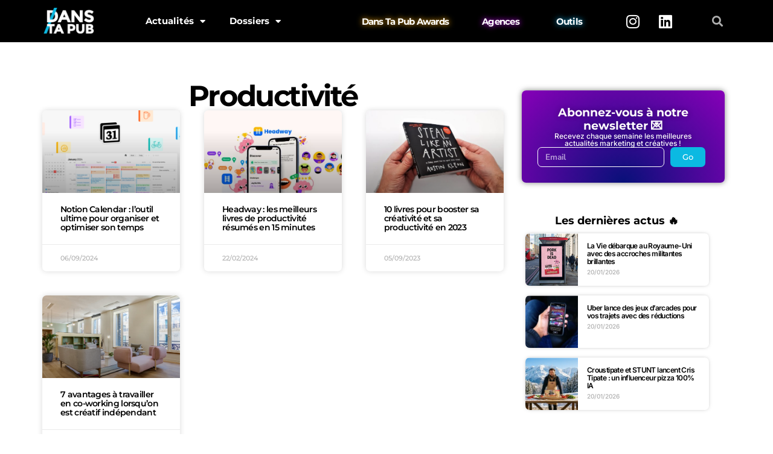

--- FILE ---
content_type: text/html; charset=UTF-8
request_url: https://www.danstapub.com/tag/productivite/
body_size: 26617
content:
<!DOCTYPE html>
<html lang="fr-FR">
<head>
	<meta charset="UTF-8">
	<meta name="viewport" content="width=device-width, initial-scale=1.0, viewport-fit=cover" />		<meta name='robots' content='index, follow, max-image-preview:large, max-snippet:-1, max-video-preview:-1' />
	<style>img:is([sizes="auto" i], [sizes^="auto," i]) { contain-intrinsic-size: 3000px 1500px }</style>
	<!-- Google tag (gtag.js) consent mode dataLayer added by Site Kit -->
<script type="text/javascript" id="google_gtagjs-js-consent-mode-data-layer">
/* <![CDATA[ */
window.dataLayer = window.dataLayer || [];function gtag(){dataLayer.push(arguments);}
gtag('consent', 'default', {"ad_personalization":"denied","ad_storage":"denied","ad_user_data":"denied","analytics_storage":"denied","functionality_storage":"denied","security_storage":"denied","personalization_storage":"denied","region":["AT","BE","BG","CH","CY","CZ","DE","DK","EE","ES","FI","FR","GB","GR","HR","HU","IE","IS","IT","LI","LT","LU","LV","MT","NL","NO","PL","PT","RO","SE","SI","SK"],"wait_for_update":500});
window._googlesitekitConsentCategoryMap = {"statistics":["analytics_storage"],"marketing":["ad_storage","ad_user_data","ad_personalization"],"functional":["functionality_storage","security_storage"],"preferences":["personalization_storage"]};
window._googlesitekitConsents = {"ad_personalization":"denied","ad_storage":"denied","ad_user_data":"denied","analytics_storage":"denied","functionality_storage":"denied","security_storage":"denied","personalization_storage":"denied","region":["AT","BE","BG","CH","CY","CZ","DE","DK","EE","ES","FI","FR","GB","GR","HR","HU","IE","IS","IT","LI","LT","LU","LV","MT","NL","NO","PL","PT","RO","SE","SI","SK"],"wait_for_update":500};
/* ]]> */
</script>
<!-- End Google tag (gtag.js) consent mode dataLayer added by Site Kit -->

	<!-- This site is optimized with the Yoast SEO plugin v26.4 - https://yoast.com/wordpress/plugins/seo/ -->
	<title>Productivité Archives - Dans Ta Pub</title>
	<link rel="canonical" href="https://www.danstapub.com/tag/productivite/" />
	<meta property="og:locale" content="fr_FR" />
	<meta property="og:type" content="article" />
	<meta property="og:title" content="Productivité Archives - Dans Ta Pub" />
	<meta property="og:url" content="https://www.danstapub.com/tag/productivite/" />
	<meta property="og:site_name" content="Dans Ta Pub" />
	<meta name="twitter:card" content="summary_large_image" />
	<meta name="twitter:site" content="@danstapub" />
	<script type="application/ld+json" class="yoast-schema-graph">{"@context":"https://schema.org","@graph":[{"@type":"CollectionPage","@id":"https://www.danstapub.com/tag/productivite/","url":"https://www.danstapub.com/tag/productivite/","name":"Productivité Archives - Dans Ta Pub","isPartOf":{"@id":"https://www.danstapub.com/#website"},"primaryImageOfPage":{"@id":"https://www.danstapub.com/tag/productivite/#primaryimage"},"image":{"@id":"https://www.danstapub.com/tag/productivite/#primaryimage"},"thumbnailUrl":"https://www.danstapub.com/wp-content/uploads/2024/08/Calendar_BlogThumbnail.png","breadcrumb":{"@id":"https://www.danstapub.com/tag/productivite/#breadcrumb"},"inLanguage":"fr-FR"},{"@type":"ImageObject","inLanguage":"fr-FR","@id":"https://www.danstapub.com/tag/productivite/#primaryimage","url":"https://www.danstapub.com/wp-content/uploads/2024/08/Calendar_BlogThumbnail.png","contentUrl":"https://www.danstapub.com/wp-content/uploads/2024/08/Calendar_BlogThumbnail.png","width":1200,"height":630},{"@type":"BreadcrumbList","@id":"https://www.danstapub.com/tag/productivite/#breadcrumb","itemListElement":[{"@type":"ListItem","position":1,"name":"Accueil","item":"https://www.danstapub.com/"},{"@type":"ListItem","position":2,"name":"Productivité"}]},{"@type":"WebSite","@id":"https://www.danstapub.com/#website","url":"https://www.danstapub.com/","name":"Dans Ta Pub","description":"Blog publicité, marketing, digital, création","publisher":{"@id":"https://www.danstapub.com/#organization"},"potentialAction":[{"@type":"SearchAction","target":{"@type":"EntryPoint","urlTemplate":"https://www.danstapub.com/?s={search_term_string}"},"query-input":{"@type":"PropertyValueSpecification","valueRequired":true,"valueName":"search_term_string"}}],"inLanguage":"fr-FR"},{"@type":"Organization","@id":"https://www.danstapub.com/#organization","name":"Dans Ta Pub","url":"https://www.danstapub.com/","logo":{"@type":"ImageObject","inLanguage":"fr-FR","@id":"https://www.danstapub.com/#/schema/logo/image/","url":"https://www.danstapub.com/wp-content/uploads/2025/04/04_LOGO-NOIR.png","contentUrl":"https://www.danstapub.com/wp-content/uploads/2025/04/04_LOGO-NOIR.png","width":792,"height":458,"caption":"Dans Ta Pub"},"image":{"@id":"https://www.danstapub.com/#/schema/logo/image/"},"sameAs":["https://www.facebook.com/danstapub/","https://x.com/danstapub","https://www.instagram.com/danstapub/","https://www.linkedin.com/company/dans-ta-pub","https://fr.pinterest.com/danstapub/","https://www.youtube.com/user/DansTaPub"]}]}</script>
	<!-- / Yoast SEO plugin. -->


<link rel='dns-prefetch' href='//secure.gravatar.com' />
<link rel='dns-prefetch' href='//www.googletagmanager.com' />
<link rel='dns-prefetch' href='//stats.wp.com' />
<link rel='dns-prefetch' href='//fonts.googleapis.com' />
<link rel='dns-prefetch' href='//widgets.wp.com' />
<link rel='dns-prefetch' href='//pagead2.googlesyndication.com' />
<link rel='preconnect' href='//c0.wp.com' />
<link rel="alternate" type="application/rss+xml" title="Dans Ta Pub &raquo; Flux" href="https://www.danstapub.com/feed/" />
<link rel="alternate" type="application/rss+xml" title="Dans Ta Pub &raquo; Flux des commentaires" href="https://www.danstapub.com/comments/feed/" />
<link rel="alternate" type="application/rss+xml" title="Dans Ta Pub &raquo; Flux de l’étiquette Productivité" href="https://www.danstapub.com/tag/productivite/feed/" />
<link rel='stylesheet' id='wp-block-library-css' href='https://c0.wp.com/c/6.8.3/wp-includes/css/dist/block-library/style.min.css' type='text/css' media='all' />
<style id='classic-theme-styles-inline-css' type='text/css'>
/*! This file is auto-generated */
.wp-block-button__link{color:#fff;background-color:#32373c;border-radius:9999px;box-shadow:none;text-decoration:none;padding:calc(.667em + 2px) calc(1.333em + 2px);font-size:1.125em}.wp-block-file__button{background:#32373c;color:#fff;text-decoration:none}
</style>
<link rel='stylesheet' id='mediaelement-css' href='https://c0.wp.com/c/6.8.3/wp-includes/js/mediaelement/mediaelementplayer-legacy.min.css' type='text/css' media='all' />
<link rel='stylesheet' id='wp-mediaelement-css' href='https://c0.wp.com/c/6.8.3/wp-includes/js/mediaelement/wp-mediaelement.min.css' type='text/css' media='all' />
<style id='jetpack-sharing-buttons-style-inline-css' type='text/css'>
.jetpack-sharing-buttons__services-list{display:flex;flex-direction:row;flex-wrap:wrap;gap:0;list-style-type:none;margin:5px;padding:0}.jetpack-sharing-buttons__services-list.has-small-icon-size{font-size:12px}.jetpack-sharing-buttons__services-list.has-normal-icon-size{font-size:16px}.jetpack-sharing-buttons__services-list.has-large-icon-size{font-size:24px}.jetpack-sharing-buttons__services-list.has-huge-icon-size{font-size:36px}@media print{.jetpack-sharing-buttons__services-list{display:none!important}}.editor-styles-wrapper .wp-block-jetpack-sharing-buttons{gap:0;padding-inline-start:0}ul.jetpack-sharing-buttons__services-list.has-background{padding:1.25em 2.375em}
</style>
<link rel='stylesheet' id='csco-block-posts-sidebar-style-css' href='https://www.danstapub.com/wp-content/themes/authentic/css/blocks/posts-sidebar.css?ver=1598099181' type='text/css' media='all' />
<link rel='stylesheet' id='csco-block-twitter-slider-style-css' href='https://www.danstapub.com/wp-content/themes/authentic/css/blocks/twitter-slider.css?ver=1598099181' type='text/css' media='all' />
<link rel='stylesheet' id='csco-block-tiles-style-css' href='https://www.danstapub.com/wp-content/themes/authentic/css/blocks/tiles.css?ver=1598099181' type='text/css' media='all' />
<link rel='stylesheet' id='csco-block-horizontal-tiles-style-css' href='https://www.danstapub.com/wp-content/themes/authentic/css/blocks/horizontal-tiles.css?ver=1598099181' type='text/css' media='all' />
<link rel='stylesheet' id='csco-block-full-style-css' href='https://www.danstapub.com/wp-content/themes/authentic/css/blocks/full.css?ver=1598099181' type='text/css' media='all' />
<link rel='stylesheet' id='csco-block-slider-style-css' href='https://www.danstapub.com/wp-content/themes/authentic/css/blocks/slider.css?ver=1598099181' type='text/css' media='all' />
<link rel='stylesheet' id='csco-block-carousel-style-css' href='https://www.danstapub.com/wp-content/themes/authentic/css/blocks/carousel.css?ver=1598099181' type='text/css' media='all' />
<link rel='stylesheet' id='csco-block-wide-style-css' href='https://www.danstapub.com/wp-content/themes/authentic/css/blocks/wide.css?ver=1598099181' type='text/css' media='all' />
<link rel='stylesheet' id='csco-block-narrow-style-css' href='https://www.danstapub.com/wp-content/themes/authentic/css/blocks/narrow.css?ver=1598099181' type='text/css' media='all' />
<style id='global-styles-inline-css' type='text/css'>
:root{--wp--preset--aspect-ratio--square: 1;--wp--preset--aspect-ratio--4-3: 4/3;--wp--preset--aspect-ratio--3-4: 3/4;--wp--preset--aspect-ratio--3-2: 3/2;--wp--preset--aspect-ratio--2-3: 2/3;--wp--preset--aspect-ratio--16-9: 16/9;--wp--preset--aspect-ratio--9-16: 9/16;--wp--preset--color--black: #000000;--wp--preset--color--cyan-bluish-gray: #abb8c3;--wp--preset--color--white: #ffffff;--wp--preset--color--pale-pink: #f78da7;--wp--preset--color--vivid-red: #cf2e2e;--wp--preset--color--luminous-vivid-orange: #ff6900;--wp--preset--color--luminous-vivid-amber: #fcb900;--wp--preset--color--light-green-cyan: #7bdcb5;--wp--preset--color--vivid-green-cyan: #00d084;--wp--preset--color--pale-cyan-blue: #8ed1fc;--wp--preset--color--vivid-cyan-blue: #0693e3;--wp--preset--color--vivid-purple: #9b51e0;--wp--preset--gradient--vivid-cyan-blue-to-vivid-purple: linear-gradient(135deg,rgba(6,147,227,1) 0%,rgb(155,81,224) 100%);--wp--preset--gradient--light-green-cyan-to-vivid-green-cyan: linear-gradient(135deg,rgb(122,220,180) 0%,rgb(0,208,130) 100%);--wp--preset--gradient--luminous-vivid-amber-to-luminous-vivid-orange: linear-gradient(135deg,rgba(252,185,0,1) 0%,rgba(255,105,0,1) 100%);--wp--preset--gradient--luminous-vivid-orange-to-vivid-red: linear-gradient(135deg,rgba(255,105,0,1) 0%,rgb(207,46,46) 100%);--wp--preset--gradient--very-light-gray-to-cyan-bluish-gray: linear-gradient(135deg,rgb(238,238,238) 0%,rgb(169,184,195) 100%);--wp--preset--gradient--cool-to-warm-spectrum: linear-gradient(135deg,rgb(74,234,220) 0%,rgb(151,120,209) 20%,rgb(207,42,186) 40%,rgb(238,44,130) 60%,rgb(251,105,98) 80%,rgb(254,248,76) 100%);--wp--preset--gradient--blush-light-purple: linear-gradient(135deg,rgb(255,206,236) 0%,rgb(152,150,240) 100%);--wp--preset--gradient--blush-bordeaux: linear-gradient(135deg,rgb(254,205,165) 0%,rgb(254,45,45) 50%,rgb(107,0,62) 100%);--wp--preset--gradient--luminous-dusk: linear-gradient(135deg,rgb(255,203,112) 0%,rgb(199,81,192) 50%,rgb(65,88,208) 100%);--wp--preset--gradient--pale-ocean: linear-gradient(135deg,rgb(255,245,203) 0%,rgb(182,227,212) 50%,rgb(51,167,181) 100%);--wp--preset--gradient--electric-grass: linear-gradient(135deg,rgb(202,248,128) 0%,rgb(113,206,126) 100%);--wp--preset--gradient--midnight: linear-gradient(135deg,rgb(2,3,129) 0%,rgb(40,116,252) 100%);--wp--preset--font-size--small: 13px;--wp--preset--font-size--medium: 20px;--wp--preset--font-size--large: 36px;--wp--preset--font-size--x-large: 42px;--wp--preset--spacing--20: 0.44rem;--wp--preset--spacing--30: 0.67rem;--wp--preset--spacing--40: 1rem;--wp--preset--spacing--50: 1.5rem;--wp--preset--spacing--60: 2.25rem;--wp--preset--spacing--70: 3.38rem;--wp--preset--spacing--80: 5.06rem;--wp--preset--shadow--natural: 6px 6px 9px rgba(0, 0, 0, 0.2);--wp--preset--shadow--deep: 12px 12px 50px rgba(0, 0, 0, 0.4);--wp--preset--shadow--sharp: 6px 6px 0px rgba(0, 0, 0, 0.2);--wp--preset--shadow--outlined: 6px 6px 0px -3px rgba(255, 255, 255, 1), 6px 6px rgba(0, 0, 0, 1);--wp--preset--shadow--crisp: 6px 6px 0px rgba(0, 0, 0, 1);}:where(.is-layout-flex){gap: 0.5em;}:where(.is-layout-grid){gap: 0.5em;}body .is-layout-flex{display: flex;}.is-layout-flex{flex-wrap: wrap;align-items: center;}.is-layout-flex > :is(*, div){margin: 0;}body .is-layout-grid{display: grid;}.is-layout-grid > :is(*, div){margin: 0;}:where(.wp-block-columns.is-layout-flex){gap: 2em;}:where(.wp-block-columns.is-layout-grid){gap: 2em;}:where(.wp-block-post-template.is-layout-flex){gap: 1.25em;}:where(.wp-block-post-template.is-layout-grid){gap: 1.25em;}.has-black-color{color: var(--wp--preset--color--black) !important;}.has-cyan-bluish-gray-color{color: var(--wp--preset--color--cyan-bluish-gray) !important;}.has-white-color{color: var(--wp--preset--color--white) !important;}.has-pale-pink-color{color: var(--wp--preset--color--pale-pink) !important;}.has-vivid-red-color{color: var(--wp--preset--color--vivid-red) !important;}.has-luminous-vivid-orange-color{color: var(--wp--preset--color--luminous-vivid-orange) !important;}.has-luminous-vivid-amber-color{color: var(--wp--preset--color--luminous-vivid-amber) !important;}.has-light-green-cyan-color{color: var(--wp--preset--color--light-green-cyan) !important;}.has-vivid-green-cyan-color{color: var(--wp--preset--color--vivid-green-cyan) !important;}.has-pale-cyan-blue-color{color: var(--wp--preset--color--pale-cyan-blue) !important;}.has-vivid-cyan-blue-color{color: var(--wp--preset--color--vivid-cyan-blue) !important;}.has-vivid-purple-color{color: var(--wp--preset--color--vivid-purple) !important;}.has-black-background-color{background-color: var(--wp--preset--color--black) !important;}.has-cyan-bluish-gray-background-color{background-color: var(--wp--preset--color--cyan-bluish-gray) !important;}.has-white-background-color{background-color: var(--wp--preset--color--white) !important;}.has-pale-pink-background-color{background-color: var(--wp--preset--color--pale-pink) !important;}.has-vivid-red-background-color{background-color: var(--wp--preset--color--vivid-red) !important;}.has-luminous-vivid-orange-background-color{background-color: var(--wp--preset--color--luminous-vivid-orange) !important;}.has-luminous-vivid-amber-background-color{background-color: var(--wp--preset--color--luminous-vivid-amber) !important;}.has-light-green-cyan-background-color{background-color: var(--wp--preset--color--light-green-cyan) !important;}.has-vivid-green-cyan-background-color{background-color: var(--wp--preset--color--vivid-green-cyan) !important;}.has-pale-cyan-blue-background-color{background-color: var(--wp--preset--color--pale-cyan-blue) !important;}.has-vivid-cyan-blue-background-color{background-color: var(--wp--preset--color--vivid-cyan-blue) !important;}.has-vivid-purple-background-color{background-color: var(--wp--preset--color--vivid-purple) !important;}.has-black-border-color{border-color: var(--wp--preset--color--black) !important;}.has-cyan-bluish-gray-border-color{border-color: var(--wp--preset--color--cyan-bluish-gray) !important;}.has-white-border-color{border-color: var(--wp--preset--color--white) !important;}.has-pale-pink-border-color{border-color: var(--wp--preset--color--pale-pink) !important;}.has-vivid-red-border-color{border-color: var(--wp--preset--color--vivid-red) !important;}.has-luminous-vivid-orange-border-color{border-color: var(--wp--preset--color--luminous-vivid-orange) !important;}.has-luminous-vivid-amber-border-color{border-color: var(--wp--preset--color--luminous-vivid-amber) !important;}.has-light-green-cyan-border-color{border-color: var(--wp--preset--color--light-green-cyan) !important;}.has-vivid-green-cyan-border-color{border-color: var(--wp--preset--color--vivid-green-cyan) !important;}.has-pale-cyan-blue-border-color{border-color: var(--wp--preset--color--pale-cyan-blue) !important;}.has-vivid-cyan-blue-border-color{border-color: var(--wp--preset--color--vivid-cyan-blue) !important;}.has-vivid-purple-border-color{border-color: var(--wp--preset--color--vivid-purple) !important;}.has-vivid-cyan-blue-to-vivid-purple-gradient-background{background: var(--wp--preset--gradient--vivid-cyan-blue-to-vivid-purple) !important;}.has-light-green-cyan-to-vivid-green-cyan-gradient-background{background: var(--wp--preset--gradient--light-green-cyan-to-vivid-green-cyan) !important;}.has-luminous-vivid-amber-to-luminous-vivid-orange-gradient-background{background: var(--wp--preset--gradient--luminous-vivid-amber-to-luminous-vivid-orange) !important;}.has-luminous-vivid-orange-to-vivid-red-gradient-background{background: var(--wp--preset--gradient--luminous-vivid-orange-to-vivid-red) !important;}.has-very-light-gray-to-cyan-bluish-gray-gradient-background{background: var(--wp--preset--gradient--very-light-gray-to-cyan-bluish-gray) !important;}.has-cool-to-warm-spectrum-gradient-background{background: var(--wp--preset--gradient--cool-to-warm-spectrum) !important;}.has-blush-light-purple-gradient-background{background: var(--wp--preset--gradient--blush-light-purple) !important;}.has-blush-bordeaux-gradient-background{background: var(--wp--preset--gradient--blush-bordeaux) !important;}.has-luminous-dusk-gradient-background{background: var(--wp--preset--gradient--luminous-dusk) !important;}.has-pale-ocean-gradient-background{background: var(--wp--preset--gradient--pale-ocean) !important;}.has-electric-grass-gradient-background{background: var(--wp--preset--gradient--electric-grass) !important;}.has-midnight-gradient-background{background: var(--wp--preset--gradient--midnight) !important;}.has-small-font-size{font-size: var(--wp--preset--font-size--small) !important;}.has-medium-font-size{font-size: var(--wp--preset--font-size--medium) !important;}.has-large-font-size{font-size: var(--wp--preset--font-size--large) !important;}.has-x-large-font-size{font-size: var(--wp--preset--font-size--x-large) !important;}
:where(.wp-block-post-template.is-layout-flex){gap: 1.25em;}:where(.wp-block-post-template.is-layout-grid){gap: 1.25em;}
:where(.wp-block-columns.is-layout-flex){gap: 2em;}:where(.wp-block-columns.is-layout-grid){gap: 2em;}
:root :where(.wp-block-pullquote){font-size: 1.5em;line-height: 1.6;}
</style>
<link rel='stylesheet' id='407546b280492808ed3dbbdd60d3a04b-css' href='//fonts.googleapis.com/css?family=Nunito+Sans%3Aregular&#038;ver=6.2.1' type='text/css' media='all' />
<link rel='stylesheet' id='be8dbc64a71b02d4ebc414fc9b596ec9-css' href='//fonts.googleapis.com/css?family=Nunito+Sans%3A300&#038;ver=6.2.1' type='text/css' media='all' />
<link rel='stylesheet' id='3bac87d64d97e96d0e935628a9383379-css' href='//fonts.googleapis.com/css?family=Montserrat&#038;ver=6.2.1' type='text/css' media='all' />
<link rel='stylesheet' id='cca7a1e8cbdedf0b4cebaad450abffaf-css' href='//fonts.googleapis.com/css?family=Montserrat%3A700&#038;ver=6.2.1' type='text/css' media='all' />
<link rel='stylesheet' id='376db17254fb7def71c704a3ccc30ad6-css' href='//fonts.googleapis.com/css?family=Montserrat%3A600&#038;ver=6.2.1' type='text/css' media='all' />
<link rel='stylesheet' id='4fa207ac6f1cb349c1d19111d15fc36d-css' href='//fonts.googleapis.com/css?family=Montserrat%3A500&#038;ver=6.2.1' type='text/css' media='all' />
<link rel='stylesheet' id='812e2d89f7f10497b96f8f880557912d-css' href='//fonts.googleapis.com/css?family=Montserrat%3A300&#038;ver=6.2.1' type='text/css' media='all' />
<link rel='stylesheet' id='csco-styles-css' href='https://www.danstapub.com/wp-content/themes/authentic/style.css?ver=6.2.1' type='text/css' media='all' />
<style id='csco-styles-inline-css' type='text/css'>
body, .offcanvas, #search, input[type=search], input[type=text], input[type=number], input[type=email], input[type=tel], input[type=password], textarea, .form-control, .pk-card, .pagination-content, .adp-popup-type-content .adp-popup-container{background-color:#ffffff;}.entry-content .pk-block-bg-inverse, .pk-dropcap-bg-inverse:first-letter, .entry-content .has-drop-cap.is-cnvs-dropcap-bg-dark:first-letter{color:#ffffff!important;}body, input[type=search], input[type=text], input[type=number], input[type=email], input[type=tel], input[type=password], textarea, .abr-reviews-posts .abr-review-meta{color:#777777;}blockquote cite, figcaption, .wp-caption-text, .wp-block-gallery .blocks-gallery-item figcaption, .wp-block-image figcaption, .wp-block-audio figcaption, .wp-block-embed figcaption, .wp-block-pullquote cite, .wp-block-pullquote footer, .wp-block-pullquote .wp-block-pullquote__citation, .wp-block-quote cite, label, .text-small, .comment-metadata, .logged-in-as, .post-categories, .post-count, .product-count, .post-meta, .entry-content figcaption, .post-media figcaption, .post-tags, .sub-title, .tagcloud, .timestamp, #wp-calendar caption, .comment-metadata a, .comment-metadata, .widget_rss ul li cite, .widget_rss ul li .rss-date, .pk-widget-about .pk-about-small, .pk-share-buttons-total .pk-share-buttons-count, .pk-share-buttons-post-loop .pk-share-buttons-count, .pk-share-buttons-block-posts .pk-share-buttons-count, .pk-share-buttons-post-sidebar .pk-share-buttons-count, .pk-share-buttons-post-loop .pk-share-buttons-link:hover .pk-share-buttons-count, .pk-share-buttons-block-posts .pk-share-buttons-link:hover .pk-share-buttons-count, .pk-share-buttons-post-sidebar .pk-share-buttons-link:hover .pk-share-buttons-count, .title-share, .pk-social-links-template-default .pk-social-links-label, .pk-social-links-wrap .pk-social-links-label, .pk-color-secondary, .pk-twitter-default .pk-twitter-tweet:before, .cs-meet-team .pk-social-links-link, .abr-post-review .abr-review-score .abr-review-subtext .abr-data-label{color:#262626;}.owl-dot span, .abr-post-review .abr-review-score .abr-review-subtext .abr-data-info{background-color:#262626;}.entry-content p > code, a, #search .close, .button-link, .pk-share-buttons-total .pk-share-buttons-label, .pk-share-buttons-total .pk-share-buttons-title, .pk-social-links-wrap .pk-social-links-count, .pk-nav-tabs .pk-nav-link, .pk-nav-tabs .pk-nav-link.pk-active, .pk-tabs .pk-nav-pills .pk-nav-link, .pk-block-social-links .pk-social-links-link, .pk-block-social-links .pk-social-links-title, .pk-social-links-scheme-light .pk-social-links-link, .pk-social-links-scheme-light .pk-social-links-title, .pk-social-links-scheme-bold .pk-social-links-title, .pk-social-links-scheme-bold-rounded .pk-social-links-title, .pk-share-buttons-scheme-default .pk-share-buttons-link, .pk-share-buttons-after-post.pk-share-buttons-scheme-default .pk-share-buttons-link:not(:hover), .pk-share-buttons-before-post.pk-share-buttons-scheme-default .pk-share-buttons-link:not(:hover), .pk-toc ol > li:before, ol.pk-list-styled > li:before, h2.pk-heading-numbered:before, .pk-card-header a, .pk-twitter-info a, .pk-instagram-username a, .pk-social-links-template-default .pk-social-links-link, .pk-widget-contributors .pk-social-links-link, .cs-list-articles > li > a, .pk-block-contributors .author-name a, .edit-post-visual-editor.editor-styles-wrapper .pk-author-posts-single a, .pk-twitter-content a, .pk-block-author .pk-widget-author-container:not(.pk-bg-overlay) .pk-author-title a, .pk-share-buttons-scheme-simple-light .pk-share-buttons-link, .pk-share-buttons-scheme-simple-light .pk-share-buttons-count, .is-style-pk-share-buttons-simple-light .pk-share-buttons-link, .is-style-pk-share-buttons-simple-light .pk-share-buttons-link .pk-share-buttons-count, .is-style-pk-share-buttons-default .pk-share-buttons-link:not(hover), ol.is-style-cnvs-list-styled > li:before, h2.is-style-cnvs-heading-numbered:before, .cnvs-block-collapsible .cnvs-block-collapsible-title h6 a{color:#000000;}.owl-dot.active span{background-color:#000000;}a:hover, .button-link:hover, #search .close:hover, .pk-social-links-scheme-light:not(.pk-social-links-scheme-light-bg) .pk-social-links-link:hover .pk-social-links-title, .is-style-pk-social-links-bold .pk-social-links-link:hover .pk-social-links-title, .pk-social-links-scheme-bold .pk-social-links-link:hover .pk-social-links-title, .is-style-pk-social-links-bold-rounded .pk-social-links-link:hover .pk-social-links-title, .pk-social-links-scheme-bold-rounded .pk-social-links-link:hover .pk-social-links-title, .pk-nav-tabs .pk-nav-link:not(.pk-active):focus, .pk-nav-tabs .pk-nav-link:not(.pk-active):hover, .pk-card-header a:hover, .pk-twitter-info a:hover, .pk-instagram-username a:hover, .pk-widget-contributors .pk-social-links-link:hover, .cs-list-articles > li > a:hover, .pk-block-contributors .author-name a:hover, .edit-post-visual-editor.editor-styles-wrapper .pk-author-posts-single a:hover, .pk-twitter-content a:hover, .pk-block-author .pk-widget-author-container:not(.pk-bg-overlay) .pk-author-title a:hover, .cnvs-block-collapsible .cnvs-block-collapsible-title h6 a:hover{color:#0bb9e2;}.wp-block-separator{color:#eeeeee;}hr, .wp-block-separator:not(.is-style-dots), .wp-block-pullquote:not([style*="border-color"]), .entry-content .table-bordered th, .entry-content .table-bordered td, section.widget .widget-wrap, .form-control, input[type=search], input[type=text], input[type=number], input[type=email], input[type=tel], input[type=password], textarea, select, .pk-collapsibles .pk-card, .post-archive .archive-compact .post-masonry, .post-archive .archive-compact .post-grid, .post-archive .archive-compact.archive-masonry section.widget, .post-archive .archive-compact.archive-grid section.widget, .archive-list section.widget .widget-wrap, .archive-standard section.widget .widget-wrap, .sidebar-offcanvas .widget, .pk-nav-tabs .pk-nav-link, .pk-collapsibles .pk-card + .pk-card, .cnvs-block-tabs .cnvs-block-tabs-buttons .cnvs-block-tabs-button a, .cnvs-block-collapsibles .cnvs-block-collapsible, .abr-reviews-posts .abr-post-item{border-color:#eeeeee;}hr, .entry-content table th, .entry-content table td, .entry-content table tbody + tbody, .header-enabled .navbar-primary:not(.sticky-nav-slide) .navbar, .navigation.comment-navigation, .site-main > article > .post-author, .post-main .post-author, .comment-body + .comment-respond, .comment-list + .comment-respond, .comment-list article, .comment-list .pingback, .comment-list .trackback, .post-standard:not(.post-featured) + .post-standard:not(.post-featured), .archive-first + .archive-list, .single .section-carousel, .widget_nav_menu .menu > .menu-item:not(:first-child), .widget_pages li:not(:first-child) a, .widget_meta li:not(:first-child) a, .widget_categories > ul > li:not(:first-child), .widget_archive > ul > li:not(:first-child), .widget_categories .widget-wrap > ul > li:not(:first-child), .widget_archive .widget-wrap > ul > li:not(:first-child), .widget_recent_comments li:not(:first-child), .widget_recent_entries li:not(:first-child), #wp-calendar tbody td, .navigation.pagination, .navigation.pagination + .post-tags, .fb-comments, .post-tags, .page-header-simple .page-header + .post-archive, .section-grid + .site-content > .cs-container:before, .archive-pagination:not(:empty), .post-list:not(.post-featured) + .post-list:not(.post-featured), .post-list + .post, .post + .post-list, .cs-meet-team .cs-author .cs-author-posts, .pk-widget-contributors .pk-author-item, .pk-toc:not(:first-child), .pk-inline-posts:not(:first-child), .cnvs-block-toc:not(:first-child){border-top-color:#eeeeee;}.entry-content thead th, .navbar-primary:not(.sticky-nav-slide) .navbar, .sticky-nav-slide, .topbar, .navbar-offcanvas, .navigation.comment-navigation, .widget_rss ul li, .searchwp-live-search-results.searchwp-live-search-results-showing .searchwp-live-search-result:not(:last-child) a, .pk-separator, .pk-toc:not(:last-child), .pk-inline-posts:not(:last-child), .cnvs-block-tabs.cnvs-block-tabs-vertical .cnvs-block-tabs-buttons .cnvs-block-tabs-button-active a, .cnvs-block-toc:not(:last-child){border-bottom-color:#eeeeee;}.pk-nav-tabs .pk-nav-link:not(.pk-active):focus, .pk-nav-tabs .pk-nav-link:not(.pk-active):hover{background-color:#eeeeee;}.wp-block-separator.is-style-dots:before{color:#eeeeee;}.entry-content p > code, .site-main .pk-subscribe-form-wrap, .post-comments, .archive-list .pk-subscribe-form-wrap, .archive-full .pk-subscribe-form-wrap, .entry-content .pk-dropcap-bg-inverse:first-letter, .entry-content .pk-dropcap-bg-light:first-letter, .entry-content .pk-block-bg-inverse, .entry-content .pk-block-bg-light, .basic_mailchimp_widget, .pk-twitter-slider, .pk-card-header, .pk-share-buttons-after-post.pk-share-buttons-scheme-default .pk-share-buttons-link, .pk-share-buttons-before-post.pk-share-buttons-scheme-default .pk-share-buttons-link, .pk-toc ol > li:before, ol.pk-list-styled > li:before, .pk-social-links-scheme-light-bg .pk-social-links-link, .is-style-pk-social-links-light-bg .pk-social-links-link, h2.pk-heading-numbered:before, .entry-content .table-bordered th, .entry-content .table-striped tbody tr:nth-of-type(odd), .wp-block-code, .wp-block-verse, .wp-block-preformatted, .is-style-pk-share-buttons-default .pk-share-buttons-link:not(hover), .is-style-pk-share-buttons-bold .pk-share-buttons-link, .cnvs-block-twitter-layout-slider, .entry-content .has-drop-cap:first-letter, ol.is-style-cnvs-list-styled > li:before, h2.is-style-cnvs-heading-numbered:before, .wp-block-group.is-style-cnvs-block-bg-light{background-color:#f8f8f8;}.cnvs-block-collapsible-title{background-color:#f8f8f8;}h1, h2, h3, h4, h5, h6, .comment .fn, #search input[type="search"], .entry-content .table-bordered th, .wp-block-table td strong, .abr-post-review .abr-review-name, .abr-post-review .abr-review-text, .abr-reviews-posts .abr-review-number{color:#000000;}#search input[type="search"]:-ms-input-placeholder{color:#000000;}#search input[type="search"]:-moz-placeholder{color:#000000;}#search input[type="search"]::-webkit-input-placeholder{color:#000000;}h1 a, h2 a, h3 a, h4 a, h5 a, h6 a, .comment .fn a, .cnvs-block-posts-sidebar:not(.cnvs-block-posts-sidebar-slider) .entry-title a, .pk-widget-posts:not(.pk-widget-posts-template-slider) .entry-title a{color:#000000;}h1 a:hover, h2 a:hover, h3 a:hover, h4 a:hover, h5 a:hover, h6 a:hover, .comment .fn a:hover, .cnvs-block-posts-sidebar:not(.cnvs-block-posts-sidebar-slider) .entry-title a:hover, .pk-widget-posts:not(.pk-widget-posts-template-slider) .entry-title a:hover{color:#0bb9e2;}.wp-block-button .wp-block-button__link:not(.has-background), .button-primary, .overlay-inner a.button-primary, .header-light .button-primary, .wp-block-search .wp-block-search__button, .post-number, .post-pagination .post-more .button, .pk-button-primary, .pk-author-button, .pk-about-button, .pk-instagram-follow, .pk-twitter-follow, .pk-subscribe-submit, .pk-badge-primary, .pk-featured-categories-vertical-list .pk-featured-count, .adp-button-primary{color:#eeeeee;}.pk-pin-it{color:#eeeeee!important;}.wp-block-button .wp-block-button__link:not(.has-background):hover, .button-primary:hover, .button-primary:active, .button-primary:focus, .button-primary:not([disabled]):not(.disabled).active, .button-primary:not([disabled]):not(.disabled):active, .overlay-inner a.button-primary:hover, .overlay-inner a.button-primary:active, .overlay-inner a.button-primary:focus, .overlay-inner a.button-primary:not([disabled]):not(.disabled).active, .overlay-inner a.button-primary:not([disabled]):not(.disabled):active, .header-light .button-primary:hover, .header-light .button-primary:active, .header-light .button-primary:focus, .header-light .button-primary:not([disabled]):not(.disabled).active, .header-light .button-primary:not([disabled]):not(.disabled):active, .wp-block-search .wp-block-search__button:hover, .post-pagination .post-more .button:hover, .pk-button-primary:not(:disabled):not(.disabled):active, .pk-button-primary:focus, .pk-button-primary:hover, .pk-button-primary:focus, .pk-button-primary:active, .pk-author-button:hover, .pk-about-button:hover, .pk-instagram-follow:hover, .pk-twitter-follow:hover, .pk-subscribe-submit:hover, .adp-button-primary:hover, .adp-button-primary:focus{color:#FFFFFF;}.pk-pin-it:hover{color:#FFFFFF!important;background-color:#000000!important;}.wp-block-button .wp-block-button__link:not(.has-background), .button-primary, .overlay-inner a.button-primary, .header-light .button-primary, .wp-block-search .wp-block-search__button, .post-number, .pk-tabs .pk-nav-pills .pk-nav-link.pk-active, .pk-tabs .pk-nav-pills .pk-nav-link.pk-active:focus, .pk-tabs  .pk-nav-pills .pk-tabs .pk-nav-pills .pk-nav-link.pk-active:hover, .pk-button-primary, .pk-author-button, .pk-about-button, .pk-instagram-follow, .pk-twitter-follow, .pk-subscribe-submit, .pk-badge-primary, .pk-featured-categories-vertical-list .pk-featured-count, .cnvs-block-tabs.is-style-cnvs-block-tabs-pills .cnvs-block-tabs-buttons .cnvs-block-tabs-button.cnvs-block-tabs-button-active a, .cnvs-block-tabs.is-style-cnvs-block-tabs-pills .cnvs-block-tabs-buttons .cnvs-block-tabs-button.cnvs-block-tabs-button-active a:focus, .cnvs-block-tabs.is-style-cnvs-block-tabs-pills .cnvs-block-tabs-buttons .cnvs-block-tabs-button.cnvs-block-tabs-button-active a:hover, .adp-button-primary{background-color:#000000;}.pk-bg-primary, .pk-pin-it{background-color:#000000!important;}.post-tags a:focus, .post-tags a:hover, .tagcloud a:focus, .tagcloud a:hover, .wp-block-button .wp-block-button__link:not(.has-background):hover, .button-primary:hover, .button-primary:active, .button-primary:focus, .button-primary:not([disabled]):not(.disabled).active, .button-primary:not([disabled]):not(.disabled):active, .overlay-inner a.button-primary:hover, .overlay-inner a.button-primary:active, .overlay-inner a.button-primary:focus, .overlay-inner a.button-primary:not([disabled]):not(.disabled).active, .overlay-inner a.button-primary:not([disabled]):not(.disabled):active, .header-light .button-primary:hover, .header-light .button-primary:active, .header-light .button-primary:focus, .header-light .button-primary:not([disabled]):not(.disabled).active, .header-light .button-primary:not([disabled]):not(.disabled):active, .wp-block-search .wp-block-search__button:hover, .pk-button-primary:not(:disabled):not(.disabled):active, .pk-button-primary:hover, .pk-button-primary:active, .pk-button-primary:focus, .pk-author-button:hover, .pk-about-button:hover, .pk-instagram-follow:hover, .pk-twitter-follow:hover, .pk-subscribe-submit:hover, .adp-button-primary:hover, .adp-button-primary:focus{background-color:#000000;}.button-secondary, .pk-button-secondary{color:#A0A0A0!important;background-color:#EEEEEE;}.button-secondary:hover, .button-secondary:active, .button-secondary:focus, .pk-button-secondary:hover, .pk-button-secondary:active, .pk-button-secondary:focus{color:#000000!important;background-color:#F8F8F8;}.site-title{color:#000000;}.site-title:hover{color:#A0A0A0;}.site-description{color:#A0A0A0;}.navbar-primary{background-color:rgba(0,0,0,0.97);}.navbar-primary:not(.sticky-nav-slide) .navbar, .sticky-nav-slide{border-bottom-width:1px;border-bottom-style:solid;}.navbar-primary a, .navbar-primary button, .navbar-primary .navbar-nav > li > a{color:#ffffff;}.navbar-primary a:hover, .navbar-primary button:hover, .navbar-primary .navbar-nav > li > a:focus, .navbar-primary .navbar-nav > li > a:hover, .navbar-primary .navbar-nav > li.current-menu-parent > a, .navbar-primary .navbar-nav > li.current-nav-item > a, .site-submenu:hover .navbar-widgets-btn{color:#a0a0a0;}.navbar-nav .sub-menu{background-color:#000000;}.navbar-nav .sub-menu > li > a, .navbar-nav .cs-mm-categories > li > a, .navbar-nav .menu-columns > .sub-menu > li > a:hover, .mega-menu-item .entry-title a{color:#ffffff;}.navbar-nav .sub-menu > li > a:hover, .navbar-nav .sub-menu > li > a:focus, .navbar-nav .sub-menu > li > a:active, .navbar-nav .cs-mm-categories > li > a:hover, .navbar-nav .cs-mm-categories > li > a:focus, .navbar-nav .cs-mm-categories > li > a:active, .mega-menu-item .entry-title a:hover{color:#A0A0A0;}.navbar-nav .sub-menu .current-menu-item > a, .navbar-nav .sub-menu .current-menu-ancestor > a, .navbar-nav .sub-menu .current-menu-parent > a{color:#A0A0A0;}.navbar-nav .sub-menu > li + li > a, .navbar-nav .cs-mm-categories > li + li > a{border-top:1px #282828 solid;}.navbar-primary .pk-social-links-template-nav .pk-social-links-icon{color:#000000;}.navbar-primary .pk-social-links-template-nav .pk-social-links-item .pk-social-links-link:hover .pk-social-links-icon{color:#000000;}.navbar-primary .pk-social-links-template-nav .pk-social-links-title, .navbar-primary .pk-social-links-template-nav .pk-social-links-count, .navbar-primary .pk-social-links-template-nav .pk-social-links-label{color:#a0a0a0;}.navbar-primary .pk-social-links-template-nav .pk-social-links-item .pk-social-links-link:hover .pk-social-links-title, .navbar-primary .pk-social-links-template-nav .pk-social-links-item .pk-social-links-link:hover .pk-social-links-count, .navbar-primary .pk-social-links-template-nav .pk-social-links-item .pk-social-links-link:hover .pk-social-links-label{color:#000000;}.navbar-primary .navbar-multi-column-widgets .navbar-widgets-container, .navbar-primary .navbar-single-column-widgets .widget-area{border:1px #EEEEEE solid;}.navbar-primary .navbar-multi-column-widgets .navbar-widgets-container, .navbar-primary .navbar-single-column-widgets .navbar-widgets-container{margin-top:0px;}.site-submenu .navbar-widgets-container, .site-submenu .pk-social-links-scheme-light-bg .pk-social-links-link{background-color:#FFFFFF;}.site-submenu{color:#777777;}.site-submenu label, .site-submenu figcaption, .site-submenu blockquote cite, .site-submenu .wp-caption-text, .site-submenu .wp-block-gallery .blocks-gallery-item figcaption, .site-submenu .wp-block-image figcaption, .site-submenu .wp-block-audio figcaption, .site-submenu .wp-block-embed figcaption, .site-submenu .wp-block-pullquote cite, .site-submenu .wp-block-pullquote footer, .site-submenu .wp-block-pullquote .wp-block-pullquote__citation, .site-submenu .wp-block-quote cite, .site-submenu .text-small, .site-submenu .comment-metadata, .site-submenu .logged-in-as, .site-submenu .post-categories, .site-submenu .post-count, .site-submenu .product-count, .site-submenu .post-meta, .site-submenu .entry-content figcaption, .site-submenu .post-media figcaption, .site-submenu .post-tags, .site-submenu .sub-title, .site-submenu .tagcloud, .site-submenu .timestamp, .site-submenu #wp-calendar caption, .site-submenu .comment-metadata a, .site-submenu .comment-metadata, .site-submenu .widget_rss ul li cite, .site-submenu .widget_rss ul li .rss-date, .site-submenu .title-share, .site-submenu .pk-widget-about .pk-about-small, .site-submenu .pk-share-buttons-total .pk-share-buttons-count, .site-submenu .pk-share-buttons-post-loop .pk-share-buttons-count, .site-submenu .pk-share-buttons-block-posts .pk-share-buttons-count, .site-submenu .pk-share-buttons-post-sidebar .pk-share-buttons-count, .site-submenu .pk-share-buttons-post-loop .pk-share-buttons-link:hover .pk-share-buttons-count, .site-submenu .pk-share-buttons-block-posts .pk-share-buttons-link:hover .pk-share-buttons-count, .site-submenu .pk-share-buttons-post-sidebar .pk-share-buttons-link:hover .pk-share-buttons-count, .site-submenu .pk-social-links-template-default .pk-social-links-label, .site-submenu .pk-social-links-wrap .pk-social-links-label, .site-submenu .pk-color-secondary, .site-submenu .pk-twitter-default .pk-twitter-tweet:before{color:#c9c9c9;}.site-submenu .owl-dot span{background-color:#c9c9c9;}.site-submenu .title-widget{color:#000000;}.site-submenu a, .site-submenu .post-meta, .site-submenu #wp-calendar thead th, .site-submenu h2, .site-submenu .pk-social-links-wrap .pk-social-links-count, .site-submenu .pk-social-links-scheme-light .pk-social-links-icon, .site-submenu .pk-social-links-wrap .pk-social-links-title, .site-submenu .pk-subscribe-form-wrap .pk-title, .site-submenu .pk-social-links-template-default .pk-social-links-link, .site-submenu .pk-widget-contributors .pk-social-links-link, .site-submenu .cnvs-block-posts-sidebar:not(.cnvs-block-posts-sidebar-slider) .entry-title a, .site-submenu .pk-widget-posts:not(.pk-widget-posts-template-slider) .entry-title a{color:#000000;}.site-submenu .owl-dot.active span{background-color:#000000;}.site-submenu a:hover,.site-submenu a:hover:active, .site-submenu a:focus:active, .site-submenu .pk-social-links-template-default .pk-social-links-link:hover, .site-submenu .pk-widget-contributors .pk-social-links-link:hover, .site-submenu .cnvs-block-posts-sidebar:not(.cnvs-block-posts-sidebar-slider) .entry-title a:hover, .site-submenu .cnvs-block-posts-sidebar:not(.cnvs-block-posts-sidebar-slider) .entry-title a:focus, .site-submenu .pk-widget-posts:not(.pk-widget-posts-template-slider) .entry-title a:hover, .site-submenu .pk-widget-posts:not(.pk-widget-posts-template-slider) .entry-title a:focus{color:#A0A0A0;}.site-submenu #wp-calendar tfoot tr #prev + .pad:after, .site-submenu #wp-calendar tbody td a, .sidebar-footer .basic_mailchimp_widget, .sidebar-footer .pk-social-links-template-vertical .pk-social-links-link{background-color:#EEEEEE;}.site-submenu .navbar-widgets-container .widget-col{border-color:#EEEEEE;}.site-submenu .widget, .site-submenu .widget_nav_menu .menu > .menu-item:not(:first-child), .site-submenu .widget_categories > ul > li:not(:first-child), .site-submenu .widget_archive > ul > li:not(:first-child), .site-submenu .widget_categories .widget-wrap > ul > li:not(:first-child), .widget_archive .site-submenu .widget-wrap > ul > li:not(:first-child), .site-submenu #wp-calendar tbody td, .site-submenu .widget_pages li:not(:first-child) a, .site-submenu .widget_meta li:not(:first-child) a, .site-submenu .widget_recent_comments li:not(:first-child), .site-submenu .widget_recent_entries li:not(:first-child), .site-submenu #wp-calendar tbody td#today:after, .footer-section + .footer-section > .cs-container > *, .sidebar-footer .widget + .widget, .site-submenu .pk-widget-contributors .pk-author-item{border-top-color:#EEEEEE;}.site-submenu .button, .site-submenu .post-number, .site-submenu .pk-author-button, .site-submenu .pk-about-button, .site-submenu .pk-instagram-follow, .site-submenu .pk-twitter-follow, .site-submenu .pk-subscribe-submit, .site-submenu .pk-badge-primary{color:#EEEEEE;}.site-submenu .button:hover, .site-submenu .button:active, .site-submenu .pk-author-button:hover, .site-submenu .pk-about-button:hover, .site-submenu .pk-instagram-follow:hover, .site-submenu .pk-twitter-follow:hover, .site-submenu .pk-subscribe-submit:hover, .site-submenu .pk-badge-primary:hover{color:#FFFFFF;}.site-submenu .button, .site-submenu select, .site-submenu .post-number, .site-submenu .pk-author-button, .site-submenu .pk-about-button, .site-submenu .pk-instagram-follow, .site-submenu .pk-twitter-follow, .site-submenu .pk-subscribe-submit, .site-submenu .pk-badge-primary{background-color:#282828;}.site-submenu .button:hover, .site-submenu .button:active, .site-submenu .button:focus, .site-submenu .button:active, .site-submenu .pk-author-button:hover, .site-submenu .pk-about-button:hover, .site-submenu .pk-instagram-follow:hover, .site-submenu .pk-twitter-follow:hover, .site-submenu .pk-subscribe-submit:hover, .site-submenu .pk-badge-primary:hover{background-color:#000000;}.topbar{background-color:#0a0a0a;border-bottom-width:1px;border-bottom-style:solid;}.topbar a, .topbar .navbar-nav > li > a, .topbar .pk-social-links-template-nav .pk-social-links-icon, .topbar .pk-social-links-template-nav .pk-social-links-label, .topbar .pk-social-links-template-nav .pk-social-links-title{color:#ffffff;}.topbar a:hover, .topbar .navbar-nav > li > a:focus, .topbar .navbar-nav > li > a:hover, .topbar .navbar-nav > li.current-menu-item > a, .topbar .pk-social-links-template-nav .pk-social-links-item .pk-social-links-link:hover .pk-social-links-icon, .topbar .pk-social-links-template-nav .pk-social-links-item .pk-social-links-link:hover pk-social-links-title, .topbar .pk-social-links-template-nav .pk-social-links-count{color:#a0a0a0;}.topbar .pk-social-links-template-nav .pk-social-links-icon{color:#000000;}.topbar .pk-social-links-template-nav .pk-social-links-item .pk-social-links-link:hover .pk-social-links-icon{color:#000000;}.topbar .pk-social-links-template-nav .pk-social-links-title, .topbar .pk-social-links-template-nav .pk-social-links-count, .topbar .pk-social-links-template-nav .pk-social-links-label{color:#A0A0A0;}.topbar .pk-social-links-template-nav .pk-social-links-item .pk-social-links-link:hover .pk-social-links-title, .topbar .pk-social-links-template-nav .pk-social-links-item .pk-social-links-link:hover .pk-social-links-count, .topbar .pk-social-links-template-nav .pk-social-links-item .pk-social-links-link:hover .pk-social-links-label{color:#000000;}.offcanvas-header .navbar-brand, .offcanvas-header .navbar-toggle{color:#000000;}.offcanvas-header .navbar-brand:hover, .offcanvas-header .navbar-brand:focus, .offcanvas-header .navbar-toggle:hover, .offcanvas-header .navbar-toggle:focus{color:#A0A0A0;}.offcanvas-header .navbar{background-color:#FFFFFF;}.navbar-offcanvas{border-bottom-width:1px;border-bottom-style:solid;}.entry-content p{color:#3f3f3f;}.entry-content p > a:not(.button):not(.pk-button), .entry-content > ul a, .entry-content ol a, .entry-content .wp-block-column ol a, .entry-content .wp-block-column a, .entry-content table ol a, .entry-content table ul a, .taxonomy-description a, .entry-content .cnvs-block-section-content-inner > ol a, .entry-content .cnvs-block-section-content-inner > ul a{color:#0bb9e2;}.entry-content p > a:not(.button):not(.pk-button):hover, .entry-content ul a:hover, .entry-content ol a:hover, .taxonomy-description a:hover{color:#A0A0A0;}.post-categories a, .cs-block-archive-posts article:not(.post-featured) .entry-header .post-categories a, .cs-block-narrow .layout-variation-simple .entry-header .post-categories a, .cs-block-wide .layout-variation-simple .entry-header .post-categories a, .cs-block-carousel .post-categories a, .cnvs-block-posts-sidebar:not(.cnvs-block-posts-sidebar-slider) .post-categories a, .pk-widget-posts .post-categories a{color:#000000;}.post-categories a:hover, .post-categories a:focus, .cs-block-archive-posts article:not(.post-featured) .entry-header .post-categories a:hover, .cs-block-archive-posts article:not(.post-featured) .entry-header .post-categories a:focus, .cs-block-narrow .layout-variation-simple .entry-header .post-categories a:hover, .cs-block-narrow .layout-variation-simple .entry-header .post-categories a:focus, .cs-block-wide .layout-variation-simple .entry-header .post-categories a:hover, .cs-block-wide .layout-variation-simple .entry-header .post-categories a:focus, .cs-block-carousel .post-categories a:hover, .cs-block-carousel .post-categories a:focus, .cnvs-block-posts-sidebar:not(.cnvs-block-posts-sidebar-slider) .post-categories a:hover, .cnvs-block-posts-sidebar:not(.cnvs-block-posts-sidebar-slider) .post-categories a:focus, .pk-widget-posts .post-categories a:hover, .pk-widget-posts .post-categories a:focus{color:#A0A0A0;}::selection{color:#FFFFFF;background:#38d2f4;}::-moz-selection{color:#FFFFFF;background:#38d2f4;}.entry-content blockquote, .entry-content blockquote p{color:#000000;}.entry-content .pk-dropcap:first-letter, .entry-content .pk-content-block, .entry-content .pk-callout, .entry-content .has-drop-cap:first-letter, .entry-content .has-drop-cap.is-cnvs-dropcap-bordered:first-letter, .entry-content .has-drop-cap.is-cnvs-dropcap-border-right:first-letter, .entry-content .has-drop-cap.:first-letter{color:#000000;}.entry-content .pk-dropcap-bg-inverse:first-letter, .entry-content .pk-dropcap-bg-inverse:first-letter, .entry-content .pk-block-border-top:before, .entry-content .pk-block-border-bottom:after, .entry-content .pk-block-bg-inverse, .entry-content .has-drop-cap.is-cnvs-dropcap-bg-dark:first-letter, .wp-block-group.is-style-cnvs-block-single-border:before, .wp-block-group.is-style-cnvs-block-single-border:after, .wp-block-group.is-style-cnvs-block-bg-inverse{background-color:#000000;}.entry-content .pk-dropcap-borders:first-letter, .entry-content .pk-block-border-all, .entry-content .has-drop-cap.is-cnvs-dropcap-bordered:first-letter, .wp-block-group.is-style-cnvs-block-bordered{border-color:#000000;}.entry-content .pk-dropcap-border-right:first-letter, .entry-content .pk-block-border-right, .entry-content .has-drop-cap.is-cnvs-dropcap-border-right:first-letter{border-right-color:#000000;}.entry-content .pk-block-border-left{border-left-color:#000000;}.site-footer, .site-footer .pk-social-links-scheme-light-bg .pk-social-links-link{background-color:#000000;}.site-footer{color:#A0A0A0;}.site-footer label, .site-footer figcaption, .site-footer blockquote cite, .site-footer .wp-caption-text, .site-footer .wp-block-gallery .blocks-gallery-item figcaption, .site-footer .wp-block-image figcaption, .site-footer .wp-block-audio figcaption, .site-footer .wp-block-embed figcaption, .site-footer .wp-block-pullquote cite, .site-footer .wp-block-pullquote footer, .site-footer .wp-block-pullquote .wp-block-pullquote__citation, .site-footer .wp-block-quote cite, .site-footer .text-small, .site-footer .comment-metadata, .site-footer .logged-in-as, .site-footer .post-categories, .site-footer .post-count, .site-footer .product-count, .site-footer .post-meta, .site-footer .entry-content figcaption, .site-footer .post-media figcaption, .site-footer .post-tags, .site-footer .sub-title, .site-footer .tagcloud, .site-footer .timestamp, .site-footer #wp-calendar caption, .site-footer .comment-metadata a, .site-footer .comment-metadata, .site-footer .widget_rss ul li cite, .site-footer .widget_rss ul li .rss-date, .site-footer .title-share, .site-footer .pk-widget-about .pk-about-small, .site-footer .pk-share-buttons-total .pk-share-buttons-count, .site-footer .pk-share-buttons-post-loop .pk-share-buttons-count, .site-footer .pk-share-buttons-block-posts .pk-share-buttons-count, .site-footer .pk-share-buttons-post-sidebar .pk-share-buttons-count, .site-footer .pk-share-buttons-post-loop .pk-share-buttons-link:hover .pk-share-buttons-count, .site-footer .pk-share-buttons-block-posts .pk-share-buttons-link:hover .pk-share-buttons-count, .site-footer .pk-share-buttons-post-sidebar .pk-share-buttons-link:hover .pk-share-buttons-count, .site-footer .pk-social-links-template-default .pk-social-links-label, .site-footer .pk-social-links-wrap .pk-social-links-label, .site-footer .pk-color-secondary, .site-footer .pk-twitter-default .pk-twitter-tweet:before, .site-footer .footer-subscribe .pk-privacy label{color:#c9c9c9;}.site-footer .owl-dot span{background-color:#c9c9c9;}.site-footer .title-widget{color:#0bb9e2;}.site-footer a, .site-footer .post-meta, .site-footer .post-categories a, .site-footer #wp-calendar thead th, .site-footer h2, .site-footer .pk-social-links-wrap .pk-social-links-count, .site-footer .pk-social-links-scheme-light .pk-social-links-icon, .site-footer .pk-social-links-wrap .pk-social-links-title, .site-footer .pk-subscribe-form-wrap .pk-title, .site-footer .pk-social-links-template-default .pk-social-links-link, .site-footer .pk-widget-contributors .pk-social-links-link, .site-footer .cnvs-block-posts-sidebar:not(.cnvs-block-posts-sidebar-slider) .entry-title a, .site-footer .pk-widget-posts:not(.pk-widget-posts-template-slider) .entry-title a{color:#FFFFFF;}.site-footer .owl-dot.active span{background-color:#FFFFFF;}.site-footer a:hover, site-footer a:hover:active, .site-footer a:focus:active, .site-footer .post-categories a:hover, .site-footer .pk-social-links-template-default .pk-social-links-link:hover, .site-footer .pk-widget-contributors .pk-social-links-link:hover, .site-footer .cnvs-block-posts-sidebar:not(.cnvs-block-posts-sidebar-slider) .entry-title a:hover, .site-footer .cnvs-block-posts-sidebar:not(.cnvs-block-posts-sidebar-slider) .entry-title a:focus, .site-footer .pk-widget-posts:not(.pk-widget-posts-template-slider) .entry-title a:hover, .site-footer .pk-widget-posts:not(.pk-widget-posts-template-slider) .entry-title a:focus{color:#0bb9e2;}.site-footer #wp-calendar tfoot tr #prev + .pad:after, .site-footer #wp-calendar tbody td a, .sidebar-footer .basic_mailchimp_widget, .sidebar-footer .pk-social-links-template-vertical .pk-social-links-link{background-color:#242424;}.site-footer .widget, .site-footer .widget_nav_menu .menu > .menu-item:not(:first-child), .site-footer .widget_categories > ul > li:not(:first-child), .site-footer .widget_archive > ul > li:not(:first-child), .site-footer .widget_categories .widget-wrap > ul > li:not(:first-child), .widget_archive .site-footer .widget-wrap > ul > li:not(:first-child), .site-footer #wp-calendar tbody td, .site-footer .widget_pages li:not(:first-child) a, .site-footer .widget_meta li:not(:first-child) a, .site-footer .widget_recent_comments li:not(:first-child), .site-footer .widget_recent_entries li:not(:first-child), .site-footer #wp-calendar tbody td#today:after, .footer-section + .footer-section > .cs-container > *, .sidebar-footer .widget + .widget, .site-footer .pk-widget-contributors .pk-author-item{border-top-color:#242424;}.site-footer .button, .site-footer .post-number, .site-footer .pk-author-button, .site-footer .pk-about-button, .site-footer .pk-instagram-follow, .site-footer .pk-twitter-follow, .site-footer .pk-subscribe-submit, .site-footer .pk-badge-primary{color:#ffffff;}.site-footer .button:hover, .site-footer .button:active, .site-footer .pk-author-button:hover, .site-footer .pk-about-button:hover, .site-footer .pk-instagram-follow:hover, .site-footer .pk-twitter-follow:hover, .site-footer .pk-subscribe-submit:hover, .site-footer .pk-badge-primary:hover{color:#FFFFFF;}.site-footer .button, .site-footer select, .site-footer .post-number, .site-footer .pk-author-button, .site-footer .pk-about-button, .site-footer .pk-instagram-follow, .site-footer .pk-twitter-follow, .site-footer .pk-subscribe-submit, .site-footer .pk-badge-primary{background-color:#0bb9e2;}.site-footer .button:hover, .site-footer .button:active, .site-footer .button:focus, .site-footer .button:active, .site-footer .pk-author-button:hover, .site-footer .pk-about-button:hover, .site-footer .pk-instagram-follow:hover, .site-footer .pk-twitter-follow:hover, .site-footer .pk-subscribe-submit:hover, .site-footer .pk-badge-primary:hover{background-color:#0bb9e2;}.overlay-media:before, .page-header.overlay:hover .overlay-media:before, .pk-bg-overlay, .pk-instagram-link:before{background-color:rgba(40,40,40,0.125);}.overlay:hover .overlay-media:before, .post-thumbnail:hover:before, .pagination-visible:hover .pagination-title{background-color:rgba(40,40,40,0.25);}body, button, input[type=search], input[type=text], input[type=number], input[type=email], input[type=tel], input[type=password], optgroup, select, textarea{font-family:Nunito Sans;font-size:1rem;font-weight:400;letter-spacing:0px;}.cs-separator, .wp-caption-text, blockquote cite, figcaption, .wp-block-image figcaption, .wp-block-audio figcaption, .wp-block-embed figcaption, .wp-block-gallery .blocks-gallery-item figcaption, .wp-block-pullquote cite, .wp-block-pullquote footer, .wp-block-pullquote .wp-block-pullquote__citation, .wp-block-quote cite, label, .text-small, .comment-metadata, .logged-in-as, .post-categories, .post-count, .product-count, .post-meta, .post-tags, .sub-title, .tagcloud, .timestamp, #wp-calendar caption, .widget_rss ul li cite, .widget_rss ul li .rss-date, .pk-badge, .pk-about-small, .pk-instagram-meta, .pk-instagram-counters, .pk-instagram-name, .pk-twitter-username, .pk-twitter-counters, .pk-alert, .pk-share-buttons-total .pk-share-buttons-count, .pk-social-links-count, .pk-social-links-label, .pk-share-buttons-count, .pk-block-alert, .abr-post-review .abr-review-subtext .pk-data-label, .pk-featured-categories-tiles .pk-featured-count, .abr-badge, .abr-post-review .abr-review-name, .abr-review-caption, .cnvs-block-alert{font-family:Nunito Sans;font-size:0.625rem;font-weight:300;letter-spacing:0.02em;text-transform:none;}.pk-callout, .text-large, .pk-subscribe-form-wrap .pk-subscribe-message{font-family:Nunito Sans;font-size:1.25rem;font-weight:400;letter-spacing:0px;text-transform:none;}.button, .button-link, .wp-block-search .wp-block-search__button, .pagination-title, .comment-reply-link, .post-number span:first-child, .pk-button, .pk-nav-tabs .pk-nav-link, .pk-nav-tabs .pk-nav-link, .pk-nav-pills .pk-nav-link, .pk-share-buttons-total .pk-share-buttons-label, .pk-share-buttons-total .pk-share-buttons-title, .title-share, .pk-font-heading, .pk-twitter-label, .pk-card-title a, .pk-font-primary, .pk-author-button span:first-child, .pk-about-button span:first-child, .pk-instagram-follow span:first-child, .pk-twitter-follow span:first-child, .pk-subscribe-submit span:first-child, .pk-pin-it span:first-child, .wp-block-button__link, .pk-social-links-title, .pk-featured-categories-tiles .pk-featured-name, .pk-featured-categories-tiles .pk-featured-link, .pk-featured-categories-vertical-list .pk-featured-name, .pk-featured-categories-vertical-list .pk-featured-count .pk-featured-number, .adp-button{font-family:Montserrat;}.cnvs-block-tabs .cnvs-block-tabs-buttons .cnvs-block-tabs-button a, .cnvs-block-collapsible-title a{font-family:Montserrat;}h1, h2, h3, h4, h5, h6, .wp-block-cover .wp-block-cover-image-text, .wp-block-cover .wp-block-cover-text, .wp-block-cover h2, .wp-block-cover-image .wp-block-cover-image-text, .wp-block-cover-image .wp-block-cover-text, .wp-block-cover-image h2, .comment .fn, .archive-standard section.basic_mailchimp_widget .title-widget, .archive-list section.basic_mailchimp_widget .title-widget, .abr-reviews-posts .abr-review-number{font-family:Montserrat;font-weight:700;}h1, .post-standard .entry-title, .archive-list .post-featured .entry-title, .archive-standard .post-featured .entry-title{font-size:3rem;letter-spacing:-0.05em;text-transform:none;}h2, .post-archive > div:not(.columns-3):not(.columns-4) .post-featured h2, .pk-subscribe-form-wrap .pk-title, .archive-standard section.basic_mailchimp_widget .title-widget, .archive-list section.basic_mailchimp_widget .title-widget{font-size:2rem;letter-spacing:-0.05em;text-transform:none;}h3, .archive-grid h2, .archive-masonry h2, .archive-list h2{font-size:1.5rem;letter-spacing:-0.05em;text-transform:none;}h4{font-size:1.25rem;letter-spacing:-.0375em;text-transform:none;}h5{font-size:0.95rem;letter-spacing:-.0375em;text-transform:none;font-family:Montserrat;font-weight:600;}h6, .comment .fn{font-size:0.9375rem;letter-spacing:-.0375em;text-transform:none;}.comment-reply-title, .nav-links, .title-block, .section-heading, .cnvs-block-section-heading, section.related.products > h2, .pk-inline-posts-title, .pk-toc-title, .pk-block-contributors .pk-author-posts > h6{font-size:1.2rem;font-weight:700;}.section-heading, .cnvs-block-section-heading, .cnvs-block-section-heading .cnvs-section-title{color:#000000;}.navbar-nav > li > a, .navbar-nav .menu-columns > .sub-menu > li > a, .widget_archive li, .widget_categories li, .widget_meta li a, .widget_nav_menu .menu > li > a, .widget_pages .page_item a, .navbar-widgets-btn{font-family:Montserrat;font-size:0.813rem;font-weight:700;letter-spacing:0.015em;text-transform:uppercase;}.topbar .navbar-nav > li > a, .nav .sub-menu > li > a, .navbar-nav .cs-mm-categories > li > a, .widget_categories .children li a, .widget_nav_menu .sub-menu > li > a{font-family:Montserrat;font-size:0.813rem;font-weight:700;letter-spacing:-0.015em;text-transform:none;}.entry-content .pk-callout, .entry-content .is-style-cnvs-paragraph-callout{font-family:Montserrat;}.entry-content .pk-dropcap:first-letter, p.has-drop-cap:not(:focus):first-letter{font-family:Montserrat;font-size:2.5rem;font-weight:500;text-transform:uppercase;}.entry-content blockquote, .wp-block-quote, .wp-block-pullquote p{font-family:Montserrat;font-size:2rem;font-weight:700;letter-spacing:-0.05em;text-transform:none;}#search input[type="search"]{font-family:Montserrat!important;font-size:3rem!important;font-weight:700;letter-spacing:-0.05em!important;text-transform:none!important;}.topbar .navbar{height:40px;}.navbar-primary .navbar{height:60px;}.offcanvas .offcanvas-header{flex:0 0 50px;}.offcanvas .navbar-offcanvas{height:50px;}.offcanvas-header .navbar .navbar-brand{font-family:Montserrat;font-size:1.375rem;font-weight:600;letter-spacing:-0.05em;line-height:1;text-transform:none;}.button-primary, .wp-block-button:not(.is-style-squared) .wp-block-button__link, .wp-block-search .wp-block-search__button, .pk-button, .pk-about-button, .pk-zoom-icon-popup:after, .pk-pin-it, .entry-content .pk-dropcap:first-letter, .pk-social-links-template-vertical .pk-social-links-link, .pk-share-buttons-before-post .pk-share-buttons-link, .pk-share-buttons-after-post .pk-share-buttons-link, .pk-instagram-follow, .pk-twitter-follow, .pk-scroll-to-top, .widget-area .pk-subscribe-with-name input[type="text"], .widget-area .pk-subscribe-with-name button, .widget-area .pk-subscribe-with-bg input[type="text"], .widget-area .pk-subscribe-with-bg button, .entry-content .pk-share-buttons-wrap .pk-share-buttons-link, .adp-button, .abr-badge-primary{border-radius:0;}.cs-input-group-btn button, .pk-subscribe-form-wrap button{border-top-right-radius:0;border-bottom-right-radius:0;}@media ( min-width: 768px ){.pk-tabs-horizontal .pk-nav-link.pk-active{border-bottom-color:#ffffff;}.pk-tabs-vertical .pk-nav-tabs .pk-nav-link.pk-active{border-right-color:#ffffff;}.pk-tabs-horizontal .pk-nav-tabs, .cnvs-block-tabs .cnvs-block-tabs-buttons{border-bottom-color:#eeeeee;}.pk-tabs-vertical .pk-nav-tabs, .cnvs-block-tabs.cnvs-block-tabs-vertical .cnvs-block-tabs-buttons{border-right-color:#eeeeee;}}@media (max-width: 1019px){.layout-sidebar .content-area{border-bottom-color:#eeeeee;}}@media (min-width: 760px){.sidebar-area .sidebar-2{border-left-color:#eeeeee;}}@media ( min-width: 970px ){.header-enabled .navbar-primary:not(.sticky-nav-slide) .navbar{border-top-width:1px;border-top-style:solid;}}@media (max-width: 719px){.pk-subscribe-with-name input[type="text"], .pk-subscribe-with-name button, .pk-subscribe-with-bg input[type="text"], .pk-subscribe-with-bg button{border-radius:0;}}
</style>
<link rel='stylesheet' id='elementor-frontend-css' href='https://www.danstapub.com/wp-content/plugins/elementor/assets/css/frontend.min.css?ver=3.33.1' type='text/css' media='all' />
<link rel='stylesheet' id='widget-image-css' href='https://www.danstapub.com/wp-content/plugins/elementor/assets/css/widget-image.min.css?ver=3.33.1' type='text/css' media='all' />
<link rel='stylesheet' id='widget-heading-css' href='https://www.danstapub.com/wp-content/plugins/elementor/assets/css/widget-heading.min.css?ver=3.33.1' type='text/css' media='all' />
<link rel='stylesheet' id='widget-form-css' href='https://www.danstapub.com/wp-content/plugins/elementor-pro/assets/css/widget-form.min.css?ver=3.33.1' type='text/css' media='all' />
<link rel='stylesheet' id='e-popup-css' href='https://www.danstapub.com/wp-content/plugins/elementor-pro/assets/css/conditionals/popup.min.css?ver=3.33.1' type='text/css' media='all' />
<link rel='stylesheet' id='widget-nav-menu-css' href='https://www.danstapub.com/wp-content/plugins/elementor-pro/assets/css/widget-nav-menu.min.css?ver=3.33.1' type='text/css' media='all' />
<link rel='stylesheet' id='e-animation-shrink-css' href='https://www.danstapub.com/wp-content/plugins/elementor/assets/lib/animations/styles/e-animation-shrink.min.css?ver=3.33.1' type='text/css' media='all' />
<link rel='stylesheet' id='widget-social-icons-css' href='https://www.danstapub.com/wp-content/plugins/elementor/assets/css/widget-social-icons.min.css?ver=3.33.1' type='text/css' media='all' />
<link rel='stylesheet' id='e-apple-webkit-css' href='https://www.danstapub.com/wp-content/plugins/elementor/assets/css/conditionals/apple-webkit.min.css?ver=3.33.1' type='text/css' media='all' />
<link rel='stylesheet' id='widget-search-form-css' href='https://www.danstapub.com/wp-content/plugins/elementor-pro/assets/css/widget-search-form.min.css?ver=3.33.1' type='text/css' media='all' />
<link rel='stylesheet' id='elementor-icons-shared-0-css' href='https://www.danstapub.com/wp-content/plugins/elementor/assets/lib/font-awesome/css/fontawesome.min.css?ver=5.15.3' type='text/css' media='all' />
<link rel='stylesheet' id='elementor-icons-fa-solid-css' href='https://www.danstapub.com/wp-content/plugins/elementor/assets/lib/font-awesome/css/solid.min.css?ver=5.15.3' type='text/css' media='all' />
<link rel='stylesheet' id='e-sticky-css' href='https://www.danstapub.com/wp-content/plugins/elementor-pro/assets/css/modules/sticky.min.css?ver=3.33.1' type='text/css' media='all' />
<link rel='stylesheet' id='widget-icon-list-css' href='https://www.danstapub.com/wp-content/plugins/elementor/assets/css/widget-icon-list.min.css?ver=3.33.1' type='text/css' media='all' />
<link rel='stylesheet' id='widget-posts-css' href='https://www.danstapub.com/wp-content/plugins/elementor-pro/assets/css/widget-posts.min.css?ver=3.33.1' type='text/css' media='all' />
<link rel='stylesheet' id='elementor-icons-css' href='https://www.danstapub.com/wp-content/plugins/elementor/assets/lib/eicons/css/elementor-icons.min.css?ver=5.44.0' type='text/css' media='all' />
<link rel='stylesheet' id='elementor-post-38287-css' href='https://www.danstapub.com/wp-content/uploads/elementor/css/post-38287.css?ver=1768914521' type='text/css' media='all' />
<link rel='stylesheet' id='elementor-post-55928-css' href='https://www.danstapub.com/wp-content/uploads/elementor/css/post-55928.css?ver=1768914523' type='text/css' media='all' />
<link rel='stylesheet' id='elementor-post-38735-css' href='https://www.danstapub.com/wp-content/uploads/elementor/css/post-38735.css?ver=1768914523' type='text/css' media='all' />
<link rel='stylesheet' id='elementor-post-38642-css' href='https://www.danstapub.com/wp-content/uploads/elementor/css/post-38642.css?ver=1768914524' type='text/css' media='all' />
<link rel='stylesheet' id='elementor-post-38692-css' href='https://www.danstapub.com/wp-content/uploads/elementor/css/post-38692.css?ver=1768914525' type='text/css' media='all' />
<link rel='stylesheet' id='elementor-post-38705-css' href='https://www.danstapub.com/wp-content/uploads/elementor/css/post-38705.css?ver=1768914525' type='text/css' media='all' />
<link rel='stylesheet' id='csco-legacy-features-css' href='https://www.danstapub.com/wp-content/themes/authentic/css/legacy-features.css?ver=6.2.1' type='text/css' media='all' />
<link rel='stylesheet' id='elementor-gf-local-montserrat-css' href='https://www.danstapub.com/wp-content/uploads/elementor/google-fonts/css/montserrat.css?ver=1742892501' type='text/css' media='all' />
<link rel='stylesheet' id='elementor-gf-local-inter-css' href='https://www.danstapub.com/wp-content/uploads/elementor/google-fonts/css/inter.css?ver=1742892504' type='text/css' media='all' />
<link rel='stylesheet' id='elementor-gf-local-nunitosans-css' href='https://www.danstapub.com/wp-content/uploads/elementor/google-fonts/css/nunitosans.css?ver=1742892494' type='text/css' media='all' />
<link rel='stylesheet' id='elementor-icons-fa-brands-css' href='https://www.danstapub.com/wp-content/plugins/elementor/assets/lib/font-awesome/css/brands.min.css?ver=5.15.3' type='text/css' media='all' />
<script type="text/javascript" src="https://c0.wp.com/c/6.8.3/wp-includes/js/jquery/jquery.min.js" id="jquery-core-js"></script>
<script type="text/javascript" src="https://c0.wp.com/c/6.8.3/wp-includes/js/jquery/jquery-migrate.min.js" id="jquery-migrate-js"></script>

<!-- Extrait de code de la balise Google (gtag.js) ajouté par Site Kit -->
<!-- Extrait Google Analytics ajouté par Site Kit -->
<script type="text/javascript" src="https://www.googletagmanager.com/gtag/js?id=GT-PBSJXVT" id="google_gtagjs-js" async></script>
<script type="text/javascript" id="google_gtagjs-js-after">
/* <![CDATA[ */
window.dataLayer = window.dataLayer || [];function gtag(){dataLayer.push(arguments);}
gtag("set","linker",{"domains":["www.danstapub.com"]});
gtag("js", new Date());
gtag("set", "developer_id.dZTNiMT", true);
gtag("config", "GT-PBSJXVT");
/* ]]> */
</script>
<link rel="https://api.w.org/" href="https://www.danstapub.com/wp-json/" /><link rel="alternate" title="JSON" type="application/json" href="https://www.danstapub.com/wp-json/wp/v2/tags/2602" /><link rel="EditURI" type="application/rsd+xml" title="RSD" href="https://www.danstapub.com/xmlrpc.php?rsd" />
<meta name="generator" content="WordPress 6.8.3" />
<meta name="generator" content="Site Kit by Google 1.166.0" />	<style>img#wpstats{display:none}</style>
		
<!-- Balises Meta Google AdSense ajoutées par Site Kit -->
<meta name="google-adsense-platform-account" content="ca-host-pub-2644536267352236">
<meta name="google-adsense-platform-domain" content="sitekit.withgoogle.com">
<!-- Fin des balises Meta End Google AdSense ajoutées par Site Kit -->
<meta name="generator" content="Elementor 3.33.1; features: additional_custom_breakpoints; settings: css_print_method-external, google_font-enabled, font_display-auto">
<script type="text/javascript" src="https://cache.consentframework.com/js/pa/44438/c/dLH7w/stub"></script>
<script type="text/javascript" src="https://choices.consentframework.com/js/pa/44438/c/dLH7w/cmp" async></script>
			<style>
				.e-con.e-parent:nth-of-type(n+4):not(.e-lazyloaded):not(.e-no-lazyload),
				.e-con.e-parent:nth-of-type(n+4):not(.e-lazyloaded):not(.e-no-lazyload) * {
					background-image: none !important;
				}
				@media screen and (max-height: 1024px) {
					.e-con.e-parent:nth-of-type(n+3):not(.e-lazyloaded):not(.e-no-lazyload),
					.e-con.e-parent:nth-of-type(n+3):not(.e-lazyloaded):not(.e-no-lazyload) * {
						background-image: none !important;
					}
				}
				@media screen and (max-height: 640px) {
					.e-con.e-parent:nth-of-type(n+2):not(.e-lazyloaded):not(.e-no-lazyload),
					.e-con.e-parent:nth-of-type(n+2):not(.e-lazyloaded):not(.e-no-lazyload) * {
						background-image: none !important;
					}
				}
			</style>
			
<!-- Extrait Google AdSense ajouté par Site Kit -->
<script type="text/javascript" async="async" src="https://pagead2.googlesyndication.com/pagead/js/adsbygoogle.js?client=ca-pub-6668974179255194&amp;host=ca-host-pub-2644536267352236" crossorigin="anonymous"></script>

<!-- End Google AdSense snippet added by Site Kit -->
<link rel="icon" href="https://www.danstapub.com/wp-content/uploads/2024/02/cropped-favicon-DTP2.001-32x32.png" sizes="32x32" />
<link rel="icon" href="https://www.danstapub.com/wp-content/uploads/2024/02/cropped-favicon-DTP2.001-192x192.png" sizes="192x192" />
<link rel="apple-touch-icon" href="https://www.danstapub.com/wp-content/uploads/2024/02/cropped-favicon-DTP2.001-180x180.png" />
<meta name="msapplication-TileImage" content="https://www.danstapub.com/wp-content/uploads/2024/02/cropped-favicon-DTP2.001-270x270.png" />
		<style type="text/css" id="wp-custom-css">
			.job_listing .post-media {
display:none;
}		</style>
		</head>
<body class="archive tag tag-productivite tag-2602 wp-custom-logo wp-embed-responsive wp-theme-authentic header-disabled cs-page-layout-fullwidth parallax-enabled sticky-sidebar-enabled stick-to-bottom navbar-sticky-enabled block-align-enabled style-align-center elementor-page-38705 elementor-default elementor-template-full-width elementor-kit-38287">
		<header data-elementor-type="header" data-elementor-id="38642" class="elementor elementor-38642 elementor-location-header" data-elementor-post-type="elementor_library">
					<section class="elementor-section elementor-top-section elementor-element elementor-element-856cfd3 elementor-hidden-tablet elementor-hidden-mobile elementor-hidden-desktop elementor-section-boxed elementor-section-height-default elementor-section-height-default" data-id="856cfd3" data-element_type="section" data-settings="{&quot;background_background&quot;:&quot;classic&quot;,&quot;sticky&quot;:&quot;top&quot;,&quot;sticky_effects_offset&quot;:1,&quot;sticky_on&quot;:[&quot;desktop&quot;,&quot;tablet&quot;,&quot;mobile&quot;],&quot;sticky_offset&quot;:0,&quot;sticky_anchor_link_offset&quot;:0}">
						<div class="elementor-container elementor-column-gap-default">
					<div class="elementor-column elementor-col-14 elementor-top-column elementor-element elementor-element-bd6385b" data-id="bd6385b" data-element_type="column">
			<div class="elementor-widget-wrap elementor-element-populated">
						<div class="elementor-element elementor-element-9f8dc4c elementor-widget__width-initial elementor-widget elementor-widget-image" data-id="9f8dc4c" data-element_type="widget" data-widget_type="image.default">
				<div class="elementor-widget-container">
																<a href="https://www.danstapub.com">
							<img width="188" height="100" src="https://www.danstapub.com/wp-content/uploads/2022/03/logo-DTP-header.png" class="attachment-full size-full wp-image-38644" alt="" srcset="https://www.danstapub.com/wp-content/uploads/2022/03/logo-DTP-header.png 188w, https://www.danstapub.com/wp-content/uploads/2022/03/logo-DTP-header-120x64.png 120w, https://www.danstapub.com/wp-content/uploads/2022/03/logo-DTP-header-90x48.png 90w" sizes="(max-width: 188px) 100vw, 188px" />								</a>
															</div>
				</div>
					</div>
		</div>
				<div class="elementor-column elementor-col-14 elementor-top-column elementor-element elementor-element-7f36cdd" data-id="7f36cdd" data-element_type="column">
			<div class="elementor-widget-wrap elementor-element-populated">
						<div class="elementor-element elementor-element-09354ff elementor-nav-menu__align-center elementor-nav-menu--dropdown-tablet elementor-nav-menu__text-align-aside elementor-nav-menu--toggle elementor-nav-menu--burger elementor-widget elementor-widget-nav-menu" data-id="09354ff" data-element_type="widget" data-settings="{&quot;layout&quot;:&quot;horizontal&quot;,&quot;submenu_icon&quot;:{&quot;value&quot;:&quot;&lt;i class=\&quot;fas fa-caret-down\&quot; aria-hidden=\&quot;true\&quot;&gt;&lt;\/i&gt;&quot;,&quot;library&quot;:&quot;fa-solid&quot;},&quot;toggle&quot;:&quot;burger&quot;}" data-widget_type="nav-menu.default">
				<div class="elementor-widget-container">
								<nav aria-label="Menu" class="elementor-nav-menu--main elementor-nav-menu__container elementor-nav-menu--layout-horizontal e--pointer-none">
				<ul id="menu-1-09354ff" class="elementor-nav-menu"><li class="menu-item menu-item-type-custom menu-item-object-custom menu-item-has-children menu-item-38646"><a class="elementor-item">Actualités</a>
<ul class="sub-menu elementor-nav-menu--dropdown">
	<li class="menu-item menu-item-type-taxonomy menu-item-object-category menu-item-38649"><a href="https://www.danstapub.com/category/activation/" class="elementor-sub-item">Activation</a></li>
	<li class="menu-item menu-item-type-taxonomy menu-item-object-category menu-item-38651"><a href="https://www.danstapub.com/category/campagne/" class="elementor-sub-item">Campagne</a></li>
	<li class="menu-item menu-item-type-taxonomy menu-item-object-category menu-item-38647"><a href="https://www.danstapub.com/category/compilation/" class="elementor-sub-item">Compilation</a></li>
	<li class="menu-item menu-item-type-taxonomy menu-item-object-category menu-item-38650"><a href="https://www.danstapub.com/category/film-et-spot/" class="elementor-sub-item">Film</a></li>
	<li class="menu-item menu-item-type-taxonomy menu-item-object-category menu-item-38648"><a href="https://www.danstapub.com/category/online/" class="elementor-sub-item">Online</a></li>
	<li class="menu-item menu-item-type-taxonomy menu-item-object-category menu-item-38652"><a href="https://www.danstapub.com/category/print/" class="elementor-sub-item">Print</a></li>
	<li class="menu-item menu-item-type-taxonomy menu-item-object-category menu-item-38653"><a href="https://www.danstapub.com/category/vie-des-agences/" class="elementor-sub-item">Vie des agences</a></li>
</ul>
</li>
<li class="menu-item menu-item-type-custom menu-item-object-custom menu-item-has-children menu-item-38655"><a class="elementor-item">Dossiers</a>
<ul class="sub-menu elementor-nav-menu--dropdown">
	<li class="menu-item menu-item-type-post_type menu-item-object-page menu-item-55232"><a href="https://www.danstapub.com/martech/" class="elementor-sub-item">Martech</a></li>
	<li class="menu-item menu-item-type-taxonomy menu-item-object-category menu-item-38656"><a href="https://www.danstapub.com/category/bibliotheque/" class="elementor-sub-item">Bibliothèque</a></li>
	<li class="menu-item menu-item-type-taxonomy menu-item-object-category menu-item-38657"><a href="https://www.danstapub.com/category/conseils-astuces/" class="elementor-sub-item">Conseils &amp; Astuces</a></li>
	<li class="menu-item menu-item-type-taxonomy menu-item-object-category menu-item-38658"><a href="https://www.danstapub.com/category/inspiration/" class="elementor-sub-item">Inspiration</a></li>
	<li class="menu-item menu-item-type-taxonomy menu-item-object-category menu-item-38659"><a href="https://www.danstapub.com/category/ressources/" class="elementor-sub-item">Ressources</a></li>
	<li class="menu-item menu-item-type-taxonomy menu-item-object-category menu-item-38660"><a href="https://www.danstapub.com/category/strategies/" class="elementor-sub-item">Stratégies</a></li>
	<li class="menu-item menu-item-type-taxonomy menu-item-object-category menu-item-38661"><a href="https://www.danstapub.com/category/les-tendances/" class="elementor-sub-item">Tendances</a></li>
</ul>
</li>
</ul>			</nav>
					<div class="elementor-menu-toggle" role="button" tabindex="0" aria-label="Permuter le menu" aria-expanded="false">
			<i aria-hidden="true" role="presentation" class="elementor-menu-toggle__icon--open eicon-menu-bar"></i><i aria-hidden="true" role="presentation" class="elementor-menu-toggle__icon--close eicon-close"></i>		</div>
					<nav class="elementor-nav-menu--dropdown elementor-nav-menu__container" aria-hidden="true">
				<ul id="menu-2-09354ff" class="elementor-nav-menu"><li class="menu-item menu-item-type-custom menu-item-object-custom menu-item-has-children menu-item-38646"><a class="elementor-item" tabindex="-1">Actualités</a>
<ul class="sub-menu elementor-nav-menu--dropdown">
	<li class="menu-item menu-item-type-taxonomy menu-item-object-category menu-item-38649"><a href="https://www.danstapub.com/category/activation/" class="elementor-sub-item" tabindex="-1">Activation</a></li>
	<li class="menu-item menu-item-type-taxonomy menu-item-object-category menu-item-38651"><a href="https://www.danstapub.com/category/campagne/" class="elementor-sub-item" tabindex="-1">Campagne</a></li>
	<li class="menu-item menu-item-type-taxonomy menu-item-object-category menu-item-38647"><a href="https://www.danstapub.com/category/compilation/" class="elementor-sub-item" tabindex="-1">Compilation</a></li>
	<li class="menu-item menu-item-type-taxonomy menu-item-object-category menu-item-38650"><a href="https://www.danstapub.com/category/film-et-spot/" class="elementor-sub-item" tabindex="-1">Film</a></li>
	<li class="menu-item menu-item-type-taxonomy menu-item-object-category menu-item-38648"><a href="https://www.danstapub.com/category/online/" class="elementor-sub-item" tabindex="-1">Online</a></li>
	<li class="menu-item menu-item-type-taxonomy menu-item-object-category menu-item-38652"><a href="https://www.danstapub.com/category/print/" class="elementor-sub-item" tabindex="-1">Print</a></li>
	<li class="menu-item menu-item-type-taxonomy menu-item-object-category menu-item-38653"><a href="https://www.danstapub.com/category/vie-des-agences/" class="elementor-sub-item" tabindex="-1">Vie des agences</a></li>
</ul>
</li>
<li class="menu-item menu-item-type-custom menu-item-object-custom menu-item-has-children menu-item-38655"><a class="elementor-item" tabindex="-1">Dossiers</a>
<ul class="sub-menu elementor-nav-menu--dropdown">
	<li class="menu-item menu-item-type-post_type menu-item-object-page menu-item-55232"><a href="https://www.danstapub.com/martech/" class="elementor-sub-item" tabindex="-1">Martech</a></li>
	<li class="menu-item menu-item-type-taxonomy menu-item-object-category menu-item-38656"><a href="https://www.danstapub.com/category/bibliotheque/" class="elementor-sub-item" tabindex="-1">Bibliothèque</a></li>
	<li class="menu-item menu-item-type-taxonomy menu-item-object-category menu-item-38657"><a href="https://www.danstapub.com/category/conseils-astuces/" class="elementor-sub-item" tabindex="-1">Conseils &amp; Astuces</a></li>
	<li class="menu-item menu-item-type-taxonomy menu-item-object-category menu-item-38658"><a href="https://www.danstapub.com/category/inspiration/" class="elementor-sub-item" tabindex="-1">Inspiration</a></li>
	<li class="menu-item menu-item-type-taxonomy menu-item-object-category menu-item-38659"><a href="https://www.danstapub.com/category/ressources/" class="elementor-sub-item" tabindex="-1">Ressources</a></li>
	<li class="menu-item menu-item-type-taxonomy menu-item-object-category menu-item-38660"><a href="https://www.danstapub.com/category/strategies/" class="elementor-sub-item" tabindex="-1">Stratégies</a></li>
	<li class="menu-item menu-item-type-taxonomy menu-item-object-category menu-item-38661"><a href="https://www.danstapub.com/category/les-tendances/" class="elementor-sub-item" tabindex="-1">Tendances</a></li>
</ul>
</li>
</ul>			</nav>
						</div>
				</div>
					</div>
		</div>
				<div class="elementor-column elementor-col-14 elementor-top-column elementor-element elementor-element-d1218af elementor-hidden-tablet" data-id="d1218af" data-element_type="column">
			<div class="elementor-widget-wrap elementor-element-populated">
						<div class="elementor-element elementor-element-89f985d e-transform elementor-widget elementor-widget-heading" data-id="89f985d" data-element_type="widget" data-settings="{&quot;_transform_scale_effect_hover&quot;:{&quot;unit&quot;:&quot;px&quot;,&quot;size&quot;:1.05,&quot;sizes&quot;:[]},&quot;_transform_scale_effect_hover_tablet&quot;:{&quot;unit&quot;:&quot;px&quot;,&quot;size&quot;:&quot;&quot;,&quot;sizes&quot;:[]},&quot;_transform_scale_effect_hover_mobile&quot;:{&quot;unit&quot;:&quot;px&quot;,&quot;size&quot;:&quot;&quot;,&quot;sizes&quot;:[]}}" data-widget_type="heading.default">
				<div class="elementor-widget-container">
					<h3 class="elementor-heading-title elementor-size-default"><a href="https://www.danstapub.com/martech/">🤖 Martech</a></h3>				</div>
				</div>
					</div>
		</div>
				<div class="elementor-column elementor-col-14 elementor-top-column elementor-element elementor-element-480609d elementor-hidden-tablet" data-id="480609d" data-element_type="column">
			<div class="elementor-widget-wrap elementor-element-populated">
						<div class="elementor-element elementor-element-dd480af elementor-align-center elementor-tablet-align-center elementor-mobile-align-center elementor-widget__width-initial elementor-widget elementor-widget-button" data-id="dd480af" data-element_type="widget" data-widget_type="button.default">
				<div class="elementor-widget-container">
									<div class="elementor-button-wrapper">
					<a class="elementor-button elementor-button-link elementor-size-xs" href="https://www.danstapub.com/agency-club/">
						<span class="elementor-button-content-wrapper">
									<span class="elementor-button-text">🔍 Trouver une agence</span>
					</span>
					</a>
				</div>
								</div>
				</div>
					</div>
		</div>
				<div class="elementor-column elementor-col-14 elementor-top-column elementor-element elementor-element-66dea23" data-id="66dea23" data-element_type="column">
			<div class="elementor-widget-wrap elementor-element-populated">
						<div class="elementor-element elementor-element-5e4c326 elementor-align-center elementor-tablet-align-center elementor-mobile-align-center elementor-widget__width-initial elementor-widget elementor-widget-button" data-id="5e4c326" data-element_type="widget" data-widget_type="button.default">
				<div class="elementor-widget-container">
									<div class="elementor-button-wrapper">
					<a class="elementor-button elementor-button-link elementor-size-xs" href="https://www.danstapub.com/outils">
						<span class="elementor-button-content-wrapper">
									<span class="elementor-button-text">🛠️ Outils créatifs</span>
					</span>
					</a>
				</div>
								</div>
				</div>
					</div>
		</div>
				<div class="elementor-column elementor-col-14 elementor-top-column elementor-element elementor-element-515a792" data-id="515a792" data-element_type="column">
			<div class="elementor-widget-wrap elementor-element-populated">
						<div class="elementor-element elementor-element-2914682 elementor-shape-rounded elementor-grid-0 e-grid-align-center elementor-widget elementor-widget-social-icons" data-id="2914682" data-element_type="widget" data-widget_type="social-icons.default">
				<div class="elementor-widget-container">
							<div class="elementor-social-icons-wrapper elementor-grid" role="list">
							<span class="elementor-grid-item" role="listitem">
					<a class="elementor-icon elementor-social-icon elementor-social-icon-instagram elementor-animation-shrink elementor-repeater-item-062bee0" href="https://www.instagram.com/danstapub/" target="_blank">
						<span class="elementor-screen-only">Instagram</span>
						<i aria-hidden="true" class="fab fa-instagram"></i>					</a>
				</span>
							<span class="elementor-grid-item" role="listitem">
					<a class="elementor-icon elementor-social-icon elementor-social-icon-linkedin elementor-animation-shrink elementor-repeater-item-77396eb" href="https://www.linkedin.com/company/danstapub" target="_blank">
						<span class="elementor-screen-only">Linkedin</span>
						<i aria-hidden="true" class="fab fa-linkedin"></i>					</a>
				</span>
					</div>
						</div>
				</div>
					</div>
		</div>
				<div class="elementor-column elementor-col-14 elementor-top-column elementor-element elementor-element-16f5c81" data-id="16f5c81" data-element_type="column">
			<div class="elementor-widget-wrap elementor-element-populated">
						<div class="elementor-element elementor-element-ef72061 elementor-search-form--skin-full_screen elementor-widget elementor-widget-search-form" data-id="ef72061" data-element_type="widget" data-settings="{&quot;skin&quot;:&quot;full_screen&quot;}" data-widget_type="search-form.default">
				<div class="elementor-widget-container">
							<search role="search">
			<form class="elementor-search-form" action="https://www.danstapub.com" method="get">
												<div class="elementor-search-form__toggle" role="button" tabindex="0" aria-label="Rechercher ">
					<i aria-hidden="true" class="fas fa-search"></i>				</div>
								<div class="elementor-search-form__container">
					<label class="elementor-screen-only" for="elementor-search-form-ef72061">Rechercher </label>

					
					<input id="elementor-search-form-ef72061" placeholder="Rechercher..." class="elementor-search-form__input" type="search" name="s" value="">
					
					
										<div class="dialog-lightbox-close-button dialog-close-button" role="button" tabindex="0" aria-label="Fermer ce champ de recherche.">
						<i aria-hidden="true" class="eicon-close"></i>					</div>
									</div>
			</form>
		</search>
						</div>
				</div>
					</div>
		</div>
					</div>
		</section>
				<section class="elementor-section elementor-top-section elementor-element elementor-element-3b31d4c elementor-hidden-tablet elementor-hidden-mobile elementor-section-boxed elementor-section-height-default elementor-section-height-default" data-id="3b31d4c" data-element_type="section" data-settings="{&quot;background_background&quot;:&quot;classic&quot;,&quot;sticky&quot;:&quot;top&quot;,&quot;sticky_effects_offset&quot;:1,&quot;sticky_on&quot;:[&quot;desktop&quot;,&quot;tablet&quot;,&quot;mobile&quot;],&quot;sticky_offset&quot;:0,&quot;sticky_anchor_link_offset&quot;:0}">
						<div class="elementor-container elementor-column-gap-default">
					<div class="elementor-column elementor-col-14 elementor-top-column elementor-element elementor-element-74f157f" data-id="74f157f" data-element_type="column">
			<div class="elementor-widget-wrap elementor-element-populated">
						<div class="elementor-element elementor-element-ff28116 elementor-widget__width-initial elementor-widget elementor-widget-image" data-id="ff28116" data-element_type="widget" data-widget_type="image.default">
				<div class="elementor-widget-container">
																<a href="https://www.danstapub.com">
							<img width="188" height="100" src="https://www.danstapub.com/wp-content/uploads/2022/03/logo-DTP-header.png" class="attachment-full size-full wp-image-38644" alt="" srcset="https://www.danstapub.com/wp-content/uploads/2022/03/logo-DTP-header.png 188w, https://www.danstapub.com/wp-content/uploads/2022/03/logo-DTP-header-120x64.png 120w, https://www.danstapub.com/wp-content/uploads/2022/03/logo-DTP-header-90x48.png 90w" sizes="(max-width: 188px) 100vw, 188px" />								</a>
															</div>
				</div>
					</div>
		</div>
				<div class="elementor-column elementor-col-14 elementor-top-column elementor-element elementor-element-32da7b7" data-id="32da7b7" data-element_type="column">
			<div class="elementor-widget-wrap elementor-element-populated">
						<div class="elementor-element elementor-element-0dd9378 elementor-nav-menu__align-start elementor-nav-menu--dropdown-tablet elementor-nav-menu__text-align-aside elementor-nav-menu--toggle elementor-nav-menu--burger elementor-widget elementor-widget-nav-menu" data-id="0dd9378" data-element_type="widget" data-settings="{&quot;layout&quot;:&quot;horizontal&quot;,&quot;submenu_icon&quot;:{&quot;value&quot;:&quot;&lt;i class=\&quot;fas fa-caret-down\&quot; aria-hidden=\&quot;true\&quot;&gt;&lt;\/i&gt;&quot;,&quot;library&quot;:&quot;fa-solid&quot;},&quot;toggle&quot;:&quot;burger&quot;}" data-widget_type="nav-menu.default">
				<div class="elementor-widget-container">
								<nav aria-label="Menu" class="elementor-nav-menu--main elementor-nav-menu__container elementor-nav-menu--layout-horizontal e--pointer-none">
				<ul id="menu-1-0dd9378" class="elementor-nav-menu"><li class="menu-item menu-item-type-custom menu-item-object-custom menu-item-has-children menu-item-38646"><a class="elementor-item">Actualités</a>
<ul class="sub-menu elementor-nav-menu--dropdown">
	<li class="menu-item menu-item-type-taxonomy menu-item-object-category menu-item-38649"><a href="https://www.danstapub.com/category/activation/" class="elementor-sub-item">Activation</a></li>
	<li class="menu-item menu-item-type-taxonomy menu-item-object-category menu-item-38651"><a href="https://www.danstapub.com/category/campagne/" class="elementor-sub-item">Campagne</a></li>
	<li class="menu-item menu-item-type-taxonomy menu-item-object-category menu-item-38647"><a href="https://www.danstapub.com/category/compilation/" class="elementor-sub-item">Compilation</a></li>
	<li class="menu-item menu-item-type-taxonomy menu-item-object-category menu-item-38650"><a href="https://www.danstapub.com/category/film-et-spot/" class="elementor-sub-item">Film</a></li>
	<li class="menu-item menu-item-type-taxonomy menu-item-object-category menu-item-38648"><a href="https://www.danstapub.com/category/online/" class="elementor-sub-item">Online</a></li>
	<li class="menu-item menu-item-type-taxonomy menu-item-object-category menu-item-38652"><a href="https://www.danstapub.com/category/print/" class="elementor-sub-item">Print</a></li>
	<li class="menu-item menu-item-type-taxonomy menu-item-object-category menu-item-38653"><a href="https://www.danstapub.com/category/vie-des-agences/" class="elementor-sub-item">Vie des agences</a></li>
</ul>
</li>
<li class="menu-item menu-item-type-custom menu-item-object-custom menu-item-has-children menu-item-38655"><a class="elementor-item">Dossiers</a>
<ul class="sub-menu elementor-nav-menu--dropdown">
	<li class="menu-item menu-item-type-post_type menu-item-object-page menu-item-55232"><a href="https://www.danstapub.com/martech/" class="elementor-sub-item">Martech</a></li>
	<li class="menu-item menu-item-type-taxonomy menu-item-object-category menu-item-38656"><a href="https://www.danstapub.com/category/bibliotheque/" class="elementor-sub-item">Bibliothèque</a></li>
	<li class="menu-item menu-item-type-taxonomy menu-item-object-category menu-item-38657"><a href="https://www.danstapub.com/category/conseils-astuces/" class="elementor-sub-item">Conseils &amp; Astuces</a></li>
	<li class="menu-item menu-item-type-taxonomy menu-item-object-category menu-item-38658"><a href="https://www.danstapub.com/category/inspiration/" class="elementor-sub-item">Inspiration</a></li>
	<li class="menu-item menu-item-type-taxonomy menu-item-object-category menu-item-38659"><a href="https://www.danstapub.com/category/ressources/" class="elementor-sub-item">Ressources</a></li>
	<li class="menu-item menu-item-type-taxonomy menu-item-object-category menu-item-38660"><a href="https://www.danstapub.com/category/strategies/" class="elementor-sub-item">Stratégies</a></li>
	<li class="menu-item menu-item-type-taxonomy menu-item-object-category menu-item-38661"><a href="https://www.danstapub.com/category/les-tendances/" class="elementor-sub-item">Tendances</a></li>
</ul>
</li>
</ul>			</nav>
					<div class="elementor-menu-toggle" role="button" tabindex="0" aria-label="Permuter le menu" aria-expanded="false">
			<i aria-hidden="true" role="presentation" class="elementor-menu-toggle__icon--open eicon-menu-bar"></i><i aria-hidden="true" role="presentation" class="elementor-menu-toggle__icon--close eicon-close"></i>		</div>
					<nav class="elementor-nav-menu--dropdown elementor-nav-menu__container" aria-hidden="true">
				<ul id="menu-2-0dd9378" class="elementor-nav-menu"><li class="menu-item menu-item-type-custom menu-item-object-custom menu-item-has-children menu-item-38646"><a class="elementor-item" tabindex="-1">Actualités</a>
<ul class="sub-menu elementor-nav-menu--dropdown">
	<li class="menu-item menu-item-type-taxonomy menu-item-object-category menu-item-38649"><a href="https://www.danstapub.com/category/activation/" class="elementor-sub-item" tabindex="-1">Activation</a></li>
	<li class="menu-item menu-item-type-taxonomy menu-item-object-category menu-item-38651"><a href="https://www.danstapub.com/category/campagne/" class="elementor-sub-item" tabindex="-1">Campagne</a></li>
	<li class="menu-item menu-item-type-taxonomy menu-item-object-category menu-item-38647"><a href="https://www.danstapub.com/category/compilation/" class="elementor-sub-item" tabindex="-1">Compilation</a></li>
	<li class="menu-item menu-item-type-taxonomy menu-item-object-category menu-item-38650"><a href="https://www.danstapub.com/category/film-et-spot/" class="elementor-sub-item" tabindex="-1">Film</a></li>
	<li class="menu-item menu-item-type-taxonomy menu-item-object-category menu-item-38648"><a href="https://www.danstapub.com/category/online/" class="elementor-sub-item" tabindex="-1">Online</a></li>
	<li class="menu-item menu-item-type-taxonomy menu-item-object-category menu-item-38652"><a href="https://www.danstapub.com/category/print/" class="elementor-sub-item" tabindex="-1">Print</a></li>
	<li class="menu-item menu-item-type-taxonomy menu-item-object-category menu-item-38653"><a href="https://www.danstapub.com/category/vie-des-agences/" class="elementor-sub-item" tabindex="-1">Vie des agences</a></li>
</ul>
</li>
<li class="menu-item menu-item-type-custom menu-item-object-custom menu-item-has-children menu-item-38655"><a class="elementor-item" tabindex="-1">Dossiers</a>
<ul class="sub-menu elementor-nav-menu--dropdown">
	<li class="menu-item menu-item-type-post_type menu-item-object-page menu-item-55232"><a href="https://www.danstapub.com/martech/" class="elementor-sub-item" tabindex="-1">Martech</a></li>
	<li class="menu-item menu-item-type-taxonomy menu-item-object-category menu-item-38656"><a href="https://www.danstapub.com/category/bibliotheque/" class="elementor-sub-item" tabindex="-1">Bibliothèque</a></li>
	<li class="menu-item menu-item-type-taxonomy menu-item-object-category menu-item-38657"><a href="https://www.danstapub.com/category/conseils-astuces/" class="elementor-sub-item" tabindex="-1">Conseils &amp; Astuces</a></li>
	<li class="menu-item menu-item-type-taxonomy menu-item-object-category menu-item-38658"><a href="https://www.danstapub.com/category/inspiration/" class="elementor-sub-item" tabindex="-1">Inspiration</a></li>
	<li class="menu-item menu-item-type-taxonomy menu-item-object-category menu-item-38659"><a href="https://www.danstapub.com/category/ressources/" class="elementor-sub-item" tabindex="-1">Ressources</a></li>
	<li class="menu-item menu-item-type-taxonomy menu-item-object-category menu-item-38660"><a href="https://www.danstapub.com/category/strategies/" class="elementor-sub-item" tabindex="-1">Stratégies</a></li>
	<li class="menu-item menu-item-type-taxonomy menu-item-object-category menu-item-38661"><a href="https://www.danstapub.com/category/les-tendances/" class="elementor-sub-item" tabindex="-1">Tendances</a></li>
</ul>
</li>
</ul>			</nav>
						</div>
				</div>
					</div>
		</div>
				<div class="elementor-column elementor-col-14 elementor-top-column elementor-element elementor-element-61059f3 elementor-hidden-tablet" data-id="61059f3" data-element_type="column" data-settings="{&quot;background_background&quot;:&quot;classic&quot;}">
			<div class="elementor-widget-wrap elementor-element-populated">
						<div class="elementor-element elementor-element-9e099f1 e-transform elementor-widget elementor-widget-heading" data-id="9e099f1" data-element_type="widget" data-settings="{&quot;_transform_scale_effect_hover&quot;:{&quot;unit&quot;:&quot;px&quot;,&quot;size&quot;:1.05,&quot;sizes&quot;:[]},&quot;_transform_scale_effect_hover_tablet&quot;:{&quot;unit&quot;:&quot;px&quot;,&quot;size&quot;:&quot;&quot;,&quot;sizes&quot;:[]},&quot;_transform_scale_effect_hover_mobile&quot;:{&quot;unit&quot;:&quot;px&quot;,&quot;size&quot;:&quot;&quot;,&quot;sizes&quot;:[]}}" data-widget_type="heading.default">
				<div class="elementor-widget-container">
					<h3 class="elementor-heading-title elementor-size-default"><a href="https://www.danstapub.com/awards/">Dans Ta Pub Awards</a></h3>				</div>
				</div>
					</div>
		</div>
				<div class="elementor-column elementor-col-14 elementor-top-column elementor-element elementor-element-15e2673 elementor-hidden-tablet" data-id="15e2673" data-element_type="column">
			<div class="elementor-widget-wrap elementor-element-populated">
						<div class="elementor-element elementor-element-da0cecf e-transform elementor-widget elementor-widget-heading" data-id="da0cecf" data-element_type="widget" data-settings="{&quot;_transform_scale_effect_hover&quot;:{&quot;unit&quot;:&quot;px&quot;,&quot;size&quot;:1.05,&quot;sizes&quot;:[]},&quot;_transform_scale_effect_hover_tablet&quot;:{&quot;unit&quot;:&quot;px&quot;,&quot;size&quot;:&quot;&quot;,&quot;sizes&quot;:[]},&quot;_transform_scale_effect_hover_mobile&quot;:{&quot;unit&quot;:&quot;px&quot;,&quot;size&quot;:&quot;&quot;,&quot;sizes&quot;:[]}}" data-widget_type="heading.default">
				<div class="elementor-widget-container">
					<h3 class="elementor-heading-title elementor-size-default"><a href="https://www.danstapub.com/agency-club/">Agences</a></h3>				</div>
				</div>
					</div>
		</div>
				<div class="elementor-column elementor-col-14 elementor-top-column elementor-element elementor-element-c374d3b elementor-hidden-tablet" data-id="c374d3b" data-element_type="column">
			<div class="elementor-widget-wrap elementor-element-populated">
						<div class="elementor-element elementor-element-a98db35 e-transform elementor-widget elementor-widget-heading" data-id="a98db35" data-element_type="widget" data-settings="{&quot;_transform_scale_effect_hover&quot;:{&quot;unit&quot;:&quot;px&quot;,&quot;size&quot;:1.05,&quot;sizes&quot;:[]},&quot;_transform_scale_effect_hover_tablet&quot;:{&quot;unit&quot;:&quot;px&quot;,&quot;size&quot;:&quot;&quot;,&quot;sizes&quot;:[]},&quot;_transform_scale_effect_hover_mobile&quot;:{&quot;unit&quot;:&quot;px&quot;,&quot;size&quot;:&quot;&quot;,&quot;sizes&quot;:[]}}" data-widget_type="heading.default">
				<div class="elementor-widget-container">
					<h3 class="elementor-heading-title elementor-size-default"><a href="https://www.danstapub.com/outils/">Outils</a></h3>				</div>
				</div>
					</div>
		</div>
				<div class="elementor-column elementor-col-14 elementor-top-column elementor-element elementor-element-65efe27" data-id="65efe27" data-element_type="column">
			<div class="elementor-widget-wrap elementor-element-populated">
						<div class="elementor-element elementor-element-446d028 elementor-shape-rounded elementor-grid-0 e-grid-align-center elementor-widget elementor-widget-social-icons" data-id="446d028" data-element_type="widget" data-widget_type="social-icons.default">
				<div class="elementor-widget-container">
							<div class="elementor-social-icons-wrapper elementor-grid" role="list">
							<span class="elementor-grid-item" role="listitem">
					<a class="elementor-icon elementor-social-icon elementor-social-icon-instagram elementor-animation-shrink elementor-repeater-item-062bee0" href="https://www.instagram.com/danstapub/" target="_blank">
						<span class="elementor-screen-only">Instagram</span>
						<i aria-hidden="true" class="fab fa-instagram"></i>					</a>
				</span>
							<span class="elementor-grid-item" role="listitem">
					<a class="elementor-icon elementor-social-icon elementor-social-icon-linkedin elementor-animation-shrink elementor-repeater-item-77396eb" href="https://www.linkedin.com/company/danstapub" target="_blank">
						<span class="elementor-screen-only">Linkedin</span>
						<i aria-hidden="true" class="fab fa-linkedin"></i>					</a>
				</span>
					</div>
						</div>
				</div>
					</div>
		</div>
				<div class="elementor-column elementor-col-14 elementor-top-column elementor-element elementor-element-b5bf3b2" data-id="b5bf3b2" data-element_type="column">
			<div class="elementor-widget-wrap elementor-element-populated">
						<div class="elementor-element elementor-element-c1ef346 elementor-search-form--skin-full_screen elementor-widget elementor-widget-search-form" data-id="c1ef346" data-element_type="widget" data-settings="{&quot;skin&quot;:&quot;full_screen&quot;}" data-widget_type="search-form.default">
				<div class="elementor-widget-container">
							<search role="search">
			<form class="elementor-search-form" action="https://www.danstapub.com" method="get">
												<div class="elementor-search-form__toggle" role="button" tabindex="0" aria-label="Rechercher ">
					<i aria-hidden="true" class="fas fa-search"></i>				</div>
								<div class="elementor-search-form__container">
					<label class="elementor-screen-only" for="elementor-search-form-c1ef346">Rechercher </label>

					
					<input id="elementor-search-form-c1ef346" placeholder="Rechercher..." class="elementor-search-form__input" type="search" name="s" value="">
					
					
										<div class="dialog-lightbox-close-button dialog-close-button" role="button" tabindex="0" aria-label="Fermer ce champ de recherche.">
						<i aria-hidden="true" class="eicon-close"></i>					</div>
									</div>
			</form>
		</search>
						</div>
				</div>
					</div>
		</div>
					</div>
		</section>
				<section class="elementor-section elementor-top-section elementor-element elementor-element-5a76d7f elementor-hidden-desktop elementor-hidden-mobile elementor-section-boxed elementor-section-height-default elementor-section-height-default" data-id="5a76d7f" data-element_type="section" data-settings="{&quot;background_background&quot;:&quot;classic&quot;,&quot;sticky&quot;:&quot;top&quot;,&quot;sticky_effects_offset&quot;:1,&quot;sticky_on&quot;:[&quot;desktop&quot;,&quot;tablet&quot;,&quot;mobile&quot;],&quot;sticky_offset&quot;:0,&quot;sticky_anchor_link_offset&quot;:0}">
						<div class="elementor-container elementor-column-gap-default">
					<div class="elementor-column elementor-col-20 elementor-top-column elementor-element elementor-element-adec958" data-id="adec958" data-element_type="column">
			<div class="elementor-widget-wrap elementor-element-populated">
						<div class="elementor-element elementor-element-b052e2b elementor-widget elementor-widget-image" data-id="b052e2b" data-element_type="widget" data-widget_type="image.default">
				<div class="elementor-widget-container">
																<a href="https://www.danstapub.com">
							<img width="188" height="100" src="https://www.danstapub.com/wp-content/uploads/2022/03/logo-DTP-header.png" class="attachment-full size-full wp-image-38644" alt="" srcset="https://www.danstapub.com/wp-content/uploads/2022/03/logo-DTP-header.png 188w, https://www.danstapub.com/wp-content/uploads/2022/03/logo-DTP-header-120x64.png 120w, https://www.danstapub.com/wp-content/uploads/2022/03/logo-DTP-header-90x48.png 90w" sizes="(max-width: 188px) 100vw, 188px" />								</a>
															</div>
				</div>
					</div>
		</div>
				<div class="elementor-column elementor-col-20 elementor-top-column elementor-element elementor-element-0742d55" data-id="0742d55" data-element_type="column">
			<div class="elementor-widget-wrap elementor-element-populated">
						<div class="elementor-element elementor-element-17a5b02 elementor-nav-menu--dropdown-mobile elementor-nav-menu__text-align-aside elementor-nav-menu--toggle elementor-nav-menu--burger elementor-widget elementor-widget-nav-menu" data-id="17a5b02" data-element_type="widget" data-settings="{&quot;layout&quot;:&quot;horizontal&quot;,&quot;submenu_icon&quot;:{&quot;value&quot;:&quot;&lt;i class=\&quot;fas fa-caret-down\&quot; aria-hidden=\&quot;true\&quot;&gt;&lt;\/i&gt;&quot;,&quot;library&quot;:&quot;fa-solid&quot;},&quot;toggle&quot;:&quot;burger&quot;}" data-widget_type="nav-menu.default">
				<div class="elementor-widget-container">
								<nav aria-label="Menu" class="elementor-nav-menu--main elementor-nav-menu__container elementor-nav-menu--layout-horizontal e--pointer-none">
				<ul id="menu-1-17a5b02" class="elementor-nav-menu"><li class="menu-item menu-item-type-custom menu-item-object-custom menu-item-has-children menu-item-38646"><a class="elementor-item">Actualités</a>
<ul class="sub-menu elementor-nav-menu--dropdown">
	<li class="menu-item menu-item-type-taxonomy menu-item-object-category menu-item-38649"><a href="https://www.danstapub.com/category/activation/" class="elementor-sub-item">Activation</a></li>
	<li class="menu-item menu-item-type-taxonomy menu-item-object-category menu-item-38651"><a href="https://www.danstapub.com/category/campagne/" class="elementor-sub-item">Campagne</a></li>
	<li class="menu-item menu-item-type-taxonomy menu-item-object-category menu-item-38647"><a href="https://www.danstapub.com/category/compilation/" class="elementor-sub-item">Compilation</a></li>
	<li class="menu-item menu-item-type-taxonomy menu-item-object-category menu-item-38650"><a href="https://www.danstapub.com/category/film-et-spot/" class="elementor-sub-item">Film</a></li>
	<li class="menu-item menu-item-type-taxonomy menu-item-object-category menu-item-38648"><a href="https://www.danstapub.com/category/online/" class="elementor-sub-item">Online</a></li>
	<li class="menu-item menu-item-type-taxonomy menu-item-object-category menu-item-38652"><a href="https://www.danstapub.com/category/print/" class="elementor-sub-item">Print</a></li>
	<li class="menu-item menu-item-type-taxonomy menu-item-object-category menu-item-38653"><a href="https://www.danstapub.com/category/vie-des-agences/" class="elementor-sub-item">Vie des agences</a></li>
</ul>
</li>
<li class="menu-item menu-item-type-custom menu-item-object-custom menu-item-has-children menu-item-38655"><a class="elementor-item">Dossiers</a>
<ul class="sub-menu elementor-nav-menu--dropdown">
	<li class="menu-item menu-item-type-post_type menu-item-object-page menu-item-55232"><a href="https://www.danstapub.com/martech/" class="elementor-sub-item">Martech</a></li>
	<li class="menu-item menu-item-type-taxonomy menu-item-object-category menu-item-38656"><a href="https://www.danstapub.com/category/bibliotheque/" class="elementor-sub-item">Bibliothèque</a></li>
	<li class="menu-item menu-item-type-taxonomy menu-item-object-category menu-item-38657"><a href="https://www.danstapub.com/category/conseils-astuces/" class="elementor-sub-item">Conseils &amp; Astuces</a></li>
	<li class="menu-item menu-item-type-taxonomy menu-item-object-category menu-item-38658"><a href="https://www.danstapub.com/category/inspiration/" class="elementor-sub-item">Inspiration</a></li>
	<li class="menu-item menu-item-type-taxonomy menu-item-object-category menu-item-38659"><a href="https://www.danstapub.com/category/ressources/" class="elementor-sub-item">Ressources</a></li>
	<li class="menu-item menu-item-type-taxonomy menu-item-object-category menu-item-38660"><a href="https://www.danstapub.com/category/strategies/" class="elementor-sub-item">Stratégies</a></li>
	<li class="menu-item menu-item-type-taxonomy menu-item-object-category menu-item-38661"><a href="https://www.danstapub.com/category/les-tendances/" class="elementor-sub-item">Tendances</a></li>
</ul>
</li>
</ul>			</nav>
					<div class="elementor-menu-toggle" role="button" tabindex="0" aria-label="Permuter le menu" aria-expanded="false">
			<i aria-hidden="true" role="presentation" class="elementor-menu-toggle__icon--open eicon-menu-bar"></i><i aria-hidden="true" role="presentation" class="elementor-menu-toggle__icon--close eicon-close"></i>		</div>
					<nav class="elementor-nav-menu--dropdown elementor-nav-menu__container" aria-hidden="true">
				<ul id="menu-2-17a5b02" class="elementor-nav-menu"><li class="menu-item menu-item-type-custom menu-item-object-custom menu-item-has-children menu-item-38646"><a class="elementor-item" tabindex="-1">Actualités</a>
<ul class="sub-menu elementor-nav-menu--dropdown">
	<li class="menu-item menu-item-type-taxonomy menu-item-object-category menu-item-38649"><a href="https://www.danstapub.com/category/activation/" class="elementor-sub-item" tabindex="-1">Activation</a></li>
	<li class="menu-item menu-item-type-taxonomy menu-item-object-category menu-item-38651"><a href="https://www.danstapub.com/category/campagne/" class="elementor-sub-item" tabindex="-1">Campagne</a></li>
	<li class="menu-item menu-item-type-taxonomy menu-item-object-category menu-item-38647"><a href="https://www.danstapub.com/category/compilation/" class="elementor-sub-item" tabindex="-1">Compilation</a></li>
	<li class="menu-item menu-item-type-taxonomy menu-item-object-category menu-item-38650"><a href="https://www.danstapub.com/category/film-et-spot/" class="elementor-sub-item" tabindex="-1">Film</a></li>
	<li class="menu-item menu-item-type-taxonomy menu-item-object-category menu-item-38648"><a href="https://www.danstapub.com/category/online/" class="elementor-sub-item" tabindex="-1">Online</a></li>
	<li class="menu-item menu-item-type-taxonomy menu-item-object-category menu-item-38652"><a href="https://www.danstapub.com/category/print/" class="elementor-sub-item" tabindex="-1">Print</a></li>
	<li class="menu-item menu-item-type-taxonomy menu-item-object-category menu-item-38653"><a href="https://www.danstapub.com/category/vie-des-agences/" class="elementor-sub-item" tabindex="-1">Vie des agences</a></li>
</ul>
</li>
<li class="menu-item menu-item-type-custom menu-item-object-custom menu-item-has-children menu-item-38655"><a class="elementor-item" tabindex="-1">Dossiers</a>
<ul class="sub-menu elementor-nav-menu--dropdown">
	<li class="menu-item menu-item-type-post_type menu-item-object-page menu-item-55232"><a href="https://www.danstapub.com/martech/" class="elementor-sub-item" tabindex="-1">Martech</a></li>
	<li class="menu-item menu-item-type-taxonomy menu-item-object-category menu-item-38656"><a href="https://www.danstapub.com/category/bibliotheque/" class="elementor-sub-item" tabindex="-1">Bibliothèque</a></li>
	<li class="menu-item menu-item-type-taxonomy menu-item-object-category menu-item-38657"><a href="https://www.danstapub.com/category/conseils-astuces/" class="elementor-sub-item" tabindex="-1">Conseils &amp; Astuces</a></li>
	<li class="menu-item menu-item-type-taxonomy menu-item-object-category menu-item-38658"><a href="https://www.danstapub.com/category/inspiration/" class="elementor-sub-item" tabindex="-1">Inspiration</a></li>
	<li class="menu-item menu-item-type-taxonomy menu-item-object-category menu-item-38659"><a href="https://www.danstapub.com/category/ressources/" class="elementor-sub-item" tabindex="-1">Ressources</a></li>
	<li class="menu-item menu-item-type-taxonomy menu-item-object-category menu-item-38660"><a href="https://www.danstapub.com/category/strategies/" class="elementor-sub-item" tabindex="-1">Stratégies</a></li>
	<li class="menu-item menu-item-type-taxonomy menu-item-object-category menu-item-38661"><a href="https://www.danstapub.com/category/les-tendances/" class="elementor-sub-item" tabindex="-1">Tendances</a></li>
</ul>
</li>
</ul>			</nav>
						</div>
				</div>
					</div>
		</div>
				<div class="elementor-column elementor-col-20 elementor-top-column elementor-element elementor-element-30cfe21" data-id="30cfe21" data-element_type="column">
			<div class="elementor-widget-wrap elementor-element-populated">
						<div class="elementor-element elementor-element-55e8f1b elementor-widget elementor-widget-heading" data-id="55e8f1b" data-element_type="widget" data-widget_type="heading.default">
				<div class="elementor-widget-container">
					<div class="elementor-heading-title elementor-size-default"><a href="https://www.danstapub.com/agency-club/">🔍 Trouver une agence</a></div>				</div>
				</div>
					</div>
		</div>
				<div class="elementor-column elementor-col-20 elementor-top-column elementor-element elementor-element-50b6d30" data-id="50b6d30" data-element_type="column">
			<div class="elementor-widget-wrap elementor-element-populated">
						<div class="elementor-element elementor-element-4379c0e elementor-button-align-center elementor-tablet-button-align-start elementor-widget elementor-widget-form" data-id="4379c0e" data-element_type="widget" data-settings="{&quot;button_width&quot;:&quot;20&quot;,&quot;step_next_label&quot;:&quot;Next&quot;,&quot;step_previous_label&quot;:&quot;Previous&quot;,&quot;step_type&quot;:&quot;none&quot;,&quot;step_icon_shape&quot;:&quot;none&quot;,&quot;button_width_tablet&quot;:&quot;20&quot;}" data-widget_type="form.default">
				<div class="elementor-widget-container">
							<form class="elementor-form" method="post" name="New Form" aria-label="New Form">
			<input type="hidden" name="post_id" value="38642"/>
			<input type="hidden" name="form_id" value="4379c0e"/>
			<input type="hidden" name="referer_title" value="Campagne Archives - Dans Ta Pub" />

			
			<div class="elementor-form-fields-wrapper elementor-labels-">
								<div class="elementor-field-type-email elementor-field-group elementor-column elementor-field-group-email elementor-col-80 elementor-field-required">
												<label for="form-field-email" class="elementor-field-label elementor-screen-only">
								Email							</label>
														<input size="1" type="email" name="form_fields[email]" id="form-field-email" class="elementor-field elementor-size-xs  elementor-field-textual" placeholder="💌  Abonnez-vous à notre newsletter" required="required">
											</div>
								<div class="elementor-field-group elementor-column elementor-field-type-submit elementor-col-20 e-form__buttons elementor-md-20">
					<button class="elementor-button elementor-size-xs" type="submit">
						<span class="elementor-button-content-wrapper">
																						<span class="elementor-button-text">Go</span>
													</span>
					</button>
				</div>
			</div>
		</form>
						</div>
				</div>
					</div>
		</div>
				<div class="elementor-column elementor-col-20 elementor-top-column elementor-element elementor-element-dbe53d9" data-id="dbe53d9" data-element_type="column">
			<div class="elementor-widget-wrap elementor-element-populated">
						<div class="elementor-element elementor-element-f92902c elementor-search-form--skin-full_screen elementor-widget elementor-widget-search-form" data-id="f92902c" data-element_type="widget" data-settings="{&quot;skin&quot;:&quot;full_screen&quot;}" data-widget_type="search-form.default">
				<div class="elementor-widget-container">
							<search role="search">
			<form class="elementor-search-form" action="https://www.danstapub.com" method="get">
												<div class="elementor-search-form__toggle" role="button" tabindex="0" aria-label="Rechercher ">
					<i aria-hidden="true" class="fas fa-search"></i>				</div>
								<div class="elementor-search-form__container">
					<label class="elementor-screen-only" for="elementor-search-form-f92902c">Rechercher </label>

					
					<input id="elementor-search-form-f92902c" placeholder="Rechercher..." class="elementor-search-form__input" type="search" name="s" value="">
					
					
										<div class="dialog-lightbox-close-button dialog-close-button" role="button" tabindex="0" aria-label="Fermer ce champ de recherche.">
						<i aria-hidden="true" class="eicon-close"></i>					</div>
									</div>
			</form>
		</search>
						</div>
				</div>
					</div>
		</div>
					</div>
		</section>
				<section class="elementor-section elementor-top-section elementor-element elementor-element-53cb9bd elementor-hidden-desktop elementor-hidden-tablet elementor-section-boxed elementor-section-height-default elementor-section-height-default" data-id="53cb9bd" data-element_type="section" data-settings="{&quot;background_background&quot;:&quot;classic&quot;,&quot;sticky&quot;:&quot;top&quot;,&quot;sticky_effects_offset&quot;:1,&quot;sticky_on&quot;:[&quot;desktop&quot;,&quot;tablet&quot;,&quot;mobile&quot;],&quot;sticky_offset&quot;:0,&quot;sticky_anchor_link_offset&quot;:0}">
						<div class="elementor-container elementor-column-gap-default">
					<div class="elementor-column elementor-col-25 elementor-top-column elementor-element elementor-element-10b4286" data-id="10b4286" data-element_type="column">
			<div class="elementor-widget-wrap elementor-element-populated">
						<div class="elementor-element elementor-element-76f97b0 elementor-nav-menu--dropdown-mobile elementor-nav-menu--stretch elementor-nav-menu__text-align-aside elementor-nav-menu--toggle elementor-nav-menu--burger elementor-widget elementor-widget-nav-menu" data-id="76f97b0" data-element_type="widget" data-settings="{&quot;full_width&quot;:&quot;stretch&quot;,&quot;layout&quot;:&quot;horizontal&quot;,&quot;submenu_icon&quot;:{&quot;value&quot;:&quot;&lt;i class=\&quot;fas fa-caret-down\&quot; aria-hidden=\&quot;true\&quot;&gt;&lt;\/i&gt;&quot;,&quot;library&quot;:&quot;fa-solid&quot;},&quot;toggle&quot;:&quot;burger&quot;}" data-widget_type="nav-menu.default">
				<div class="elementor-widget-container">
								<nav aria-label="Menu" class="elementor-nav-menu--main elementor-nav-menu__container elementor-nav-menu--layout-horizontal e--pointer-none">
				<ul id="menu-1-76f97b0" class="elementor-nav-menu"><li class="menu-item menu-item-type-post_type menu-item-object-page menu-item-55751"><a href="https://www.danstapub.com/awards/" class="elementor-item">⚡️ Dans Ta Pub Awards</a></li>
<li class="menu-item menu-item-type-post_type menu-item-object-page menu-item-55753"><a href="https://www.danstapub.com/agency-club/" class="elementor-item">🏠 Guide des Agences</a></li>
<li class="menu-item menu-item-type-post_type menu-item-object-page menu-item-55752"><a href="https://www.danstapub.com/outils/" class="elementor-item">🛠️ Guide des Outils</a></li>
<li class="menu-item menu-item-type-custom menu-item-object-custom menu-item-has-children menu-item-38674"><a class="elementor-item">📚 Articles</a>
<ul class="sub-menu elementor-nav-menu--dropdown">
	<li class="menu-item menu-item-type-taxonomy menu-item-object-category menu-item-38667"><a href="https://www.danstapub.com/category/activation/" class="elementor-sub-item">Activation</a></li>
	<li class="menu-item menu-item-type-taxonomy menu-item-object-category menu-item-38668"><a href="https://www.danstapub.com/category/campagne/" class="elementor-sub-item">Campagne</a></li>
	<li class="menu-item menu-item-type-taxonomy menu-item-object-category menu-item-38669"><a href="https://www.danstapub.com/category/compilation/" class="elementor-sub-item">Compilation</a></li>
	<li class="menu-item menu-item-type-taxonomy menu-item-object-category menu-item-38670"><a href="https://www.danstapub.com/category/film-et-spot/" class="elementor-sub-item">Film</a></li>
	<li class="menu-item menu-item-type-taxonomy menu-item-object-category menu-item-38671"><a href="https://www.danstapub.com/category/online/" class="elementor-sub-item">Online</a></li>
	<li class="menu-item menu-item-type-taxonomy menu-item-object-category menu-item-38672"><a href="https://www.danstapub.com/category/print/" class="elementor-sub-item">Print</a></li>
	<li class="menu-item menu-item-type-taxonomy menu-item-object-category menu-item-38673"><a href="https://www.danstapub.com/category/vie-des-agences/" class="elementor-sub-item">Vie des agences</a></li>
	<li class="menu-item menu-item-type-post_type menu-item-object-page menu-item-55754"><a href="https://www.danstapub.com/martech/" class="elementor-sub-item">Martech</a></li>
</ul>
</li>
</ul>			</nav>
					<div class="elementor-menu-toggle" role="button" tabindex="0" aria-label="Permuter le menu" aria-expanded="false">
			<i aria-hidden="true" role="presentation" class="elementor-menu-toggle__icon--open eicon-menu-bar"></i><i aria-hidden="true" role="presentation" class="elementor-menu-toggle__icon--close eicon-close"></i>		</div>
					<nav class="elementor-nav-menu--dropdown elementor-nav-menu__container" aria-hidden="true">
				<ul id="menu-2-76f97b0" class="elementor-nav-menu"><li class="menu-item menu-item-type-post_type menu-item-object-page menu-item-55751"><a href="https://www.danstapub.com/awards/" class="elementor-item" tabindex="-1">⚡️ Dans Ta Pub Awards</a></li>
<li class="menu-item menu-item-type-post_type menu-item-object-page menu-item-55753"><a href="https://www.danstapub.com/agency-club/" class="elementor-item" tabindex="-1">🏠 Guide des Agences</a></li>
<li class="menu-item menu-item-type-post_type menu-item-object-page menu-item-55752"><a href="https://www.danstapub.com/outils/" class="elementor-item" tabindex="-1">🛠️ Guide des Outils</a></li>
<li class="menu-item menu-item-type-custom menu-item-object-custom menu-item-has-children menu-item-38674"><a class="elementor-item" tabindex="-1">📚 Articles</a>
<ul class="sub-menu elementor-nav-menu--dropdown">
	<li class="menu-item menu-item-type-taxonomy menu-item-object-category menu-item-38667"><a href="https://www.danstapub.com/category/activation/" class="elementor-sub-item" tabindex="-1">Activation</a></li>
	<li class="menu-item menu-item-type-taxonomy menu-item-object-category menu-item-38668"><a href="https://www.danstapub.com/category/campagne/" class="elementor-sub-item" tabindex="-1">Campagne</a></li>
	<li class="menu-item menu-item-type-taxonomy menu-item-object-category menu-item-38669"><a href="https://www.danstapub.com/category/compilation/" class="elementor-sub-item" tabindex="-1">Compilation</a></li>
	<li class="menu-item menu-item-type-taxonomy menu-item-object-category menu-item-38670"><a href="https://www.danstapub.com/category/film-et-spot/" class="elementor-sub-item" tabindex="-1">Film</a></li>
	<li class="menu-item menu-item-type-taxonomy menu-item-object-category menu-item-38671"><a href="https://www.danstapub.com/category/online/" class="elementor-sub-item" tabindex="-1">Online</a></li>
	<li class="menu-item menu-item-type-taxonomy menu-item-object-category menu-item-38672"><a href="https://www.danstapub.com/category/print/" class="elementor-sub-item" tabindex="-1">Print</a></li>
	<li class="menu-item menu-item-type-taxonomy menu-item-object-category menu-item-38673"><a href="https://www.danstapub.com/category/vie-des-agences/" class="elementor-sub-item" tabindex="-1">Vie des agences</a></li>
	<li class="menu-item menu-item-type-post_type menu-item-object-page menu-item-55754"><a href="https://www.danstapub.com/martech/" class="elementor-sub-item" tabindex="-1">Martech</a></li>
</ul>
</li>
</ul>			</nav>
						</div>
				</div>
					</div>
		</div>
				<div class="elementor-column elementor-col-25 elementor-top-column elementor-element elementor-element-c3cda9a" data-id="c3cda9a" data-element_type="column">
			<div class="elementor-widget-wrap elementor-element-populated">
						<div class="elementor-element elementor-element-f0abe66 elementor-widget elementor-widget-image" data-id="f0abe66" data-element_type="widget" data-widget_type="image.default">
				<div class="elementor-widget-container">
																<a href="https://www.danstapub.com">
							<img width="188" height="100" src="https://www.danstapub.com/wp-content/uploads/2022/03/logo-DTP-header.png" class="attachment-full size-full wp-image-38644" alt="" srcset="https://www.danstapub.com/wp-content/uploads/2022/03/logo-DTP-header.png 188w, https://www.danstapub.com/wp-content/uploads/2022/03/logo-DTP-header-120x64.png 120w, https://www.danstapub.com/wp-content/uploads/2022/03/logo-DTP-header-90x48.png 90w" sizes="(max-width: 188px) 100vw, 188px" />								</a>
															</div>
				</div>
					</div>
		</div>
				<div class="elementor-column elementor-col-25 elementor-top-column elementor-element elementor-element-2565a35" data-id="2565a35" data-element_type="column">
			<div class="elementor-widget-wrap">
							</div>
		</div>
				<div class="elementor-column elementor-col-25 elementor-top-column elementor-element elementor-element-508e8b1" data-id="508e8b1" data-element_type="column">
			<div class="elementor-widget-wrap elementor-element-populated">
						<div class="elementor-element elementor-element-9261af0 elementor-search-form--skin-full_screen elementor-widget elementor-widget-search-form" data-id="9261af0" data-element_type="widget" data-settings="{&quot;skin&quot;:&quot;full_screen&quot;}" data-widget_type="search-form.default">
				<div class="elementor-widget-container">
							<search role="search">
			<form class="elementor-search-form" action="https://www.danstapub.com" method="get">
												<div class="elementor-search-form__toggle" role="button" tabindex="0" aria-label="Rechercher ">
					<i aria-hidden="true" class="fas fa-search"></i>				</div>
								<div class="elementor-search-form__container">
					<label class="elementor-screen-only" for="elementor-search-form-9261af0">Rechercher </label>

					
					<input id="elementor-search-form-9261af0" placeholder="Rechercher..." class="elementor-search-form__input" type="search" name="s" value="">
					
					
										<div class="dialog-lightbox-close-button dialog-close-button" role="button" tabindex="0" aria-label="Fermer ce champ de recherche.">
						<i aria-hidden="true" class="eicon-close"></i>					</div>
									</div>
			</form>
		</search>
						</div>
				</div>
					</div>
		</div>
					</div>
		</section>
				</header>
				<div data-elementor-type="archive" data-elementor-id="38705" class="elementor elementor-38705 elementor-location-archive" data-elementor-post-type="elementor_library">
			<div class="elementor-element elementor-element-c8581b2 e-flex e-con-boxed e-con e-parent" data-id="c8581b2" data-element_type="container" data-settings="{&quot;background_background&quot;:&quot;classic&quot;}">
					<div class="e-con-inner">
		<div class="elementor-element elementor-element-b6f7503 e-con-full e-flex e-con e-child" data-id="b6f7503" data-element_type="container">
				<div class="elementor-element elementor-element-4a68e46 elementor-widget elementor-widget-theme-archive-title elementor-page-title elementor-widget-heading" data-id="4a68e46" data-element_type="widget" data-widget_type="theme-archive-title.default">
				<div class="elementor-widget-container">
					<h1 class="elementor-heading-title elementor-size-default">Productivité</h1>				</div>
				</div>
				<div class="elementor-element elementor-element-509a835 elementor-grid-3 elementor-grid-tablet-2 elementor-grid-mobile-1 elementor-posts--thumbnail-top elementor-card-shadow-yes elementor-posts__hover-gradient elementor-widget elementor-widget-archive-posts" data-id="509a835" data-element_type="widget" data-settings="{&quot;archive_cards_row_gap&quot;:{&quot;unit&quot;:&quot;px&quot;,&quot;size&quot;:40,&quot;sizes&quot;:[]},&quot;pagination_type&quot;:&quot;load_more_infinite_scroll&quot;,&quot;archive_cards_columns&quot;:&quot;3&quot;,&quot;archive_cards_columns_tablet&quot;:&quot;2&quot;,&quot;archive_cards_columns_mobile&quot;:&quot;1&quot;,&quot;archive_cards_row_gap_tablet&quot;:{&quot;unit&quot;:&quot;px&quot;,&quot;size&quot;:&quot;&quot;,&quot;sizes&quot;:[]},&quot;archive_cards_row_gap_mobile&quot;:{&quot;unit&quot;:&quot;px&quot;,&quot;size&quot;:&quot;&quot;,&quot;sizes&quot;:[]},&quot;load_more_spinner&quot;:{&quot;value&quot;:&quot;fas fa-spinner&quot;,&quot;library&quot;:&quot;fa-solid&quot;}}" data-widget_type="archive-posts.archive_cards">
				<div class="elementor-widget-container">
							<div class="elementor-posts-container elementor-posts elementor-posts--skin-cards elementor-grid" role="list">
				<article class="elementor-post elementor-grid-item post-44469 post type-post status-publish format-standard has-post-thumbnail category-ressources tag-affiliation tag-notion tag-notion-calendar tag-outil tag-productivite tag-ressources" role="listitem">
			<div class="elementor-post__card">
				<a class="elementor-post__thumbnail__link" href="https://www.danstapub.com/notion-calendar-outil-temps-ressource-calendrier/" tabindex="-1" ><div class="elementor-post__thumbnail"><img fetchpriority="high" width="560" height="294" src="https://www.danstapub.com/wp-content/uploads/2024/08/Calendar_BlogThumbnail-560x294.png" class="attachment-csco-560 size-csco-560 wp-image-44470" alt="" decoding="async" srcset="https://www.danstapub.com/wp-content/uploads/2024/08/Calendar_BlogThumbnail-560x294.png 560w, https://www.danstapub.com/wp-content/uploads/2024/08/Calendar_BlogThumbnail-800x420.png 800w, https://www.danstapub.com/wp-content/uploads/2024/08/Calendar_BlogThumbnail-1160x609.png 1160w, https://www.danstapub.com/wp-content/uploads/2024/08/Calendar_BlogThumbnail-120x63.png 120w, https://www.danstapub.com/wp-content/uploads/2024/08/Calendar_BlogThumbnail-90x47.png 90w, https://www.danstapub.com/wp-content/uploads/2024/08/Calendar_BlogThumbnail-320x168.png 320w, https://www.danstapub.com/wp-content/uploads/2024/08/Calendar_BlogThumbnail.png 1200w" sizes="(max-width: 560px) 100vw, 560px" /></div></a>
				<div class="elementor-post__text">
				<h3 class="elementor-post__title">
			<a href="https://www.danstapub.com/notion-calendar-outil-temps-ressource-calendrier/" >
				Notion Calendar : l’outil ultime pour organiser et optimiser son temps			</a>
		</h3>
				</div>
				<div class="elementor-post__meta-data">
					<span class="elementor-post-date">
			06/09/2024		</span>
				</div>
					</div>
		</article>
				<article class="elementor-post elementor-grid-item post-42571 post type-post status-publish format-standard has-post-thumbnail category-ressources tag-outil tag-productivite tag-ressources" role="listitem">
			<div class="elementor-post__card">
				<a class="elementor-post__thumbnail__link" href="https://www.danstapub.com/headway-livres-app-productivite-resume/" tabindex="-1" ><div class="elementor-post__thumbnail"><img width="560" height="315" src="https://www.danstapub.com/wp-content/uploads/2024/02/d0169638-d1a9-4f65-a395-95658fab56d0-560x315.webp" class="attachment-csco-560 size-csco-560 wp-image-42574" alt="" decoding="async" srcset="https://www.danstapub.com/wp-content/uploads/2024/02/d0169638-d1a9-4f65-a395-95658fab56d0-560x315.webp 560w, https://www.danstapub.com/wp-content/uploads/2024/02/d0169638-d1a9-4f65-a395-95658fab56d0-800x450.webp 800w, https://www.danstapub.com/wp-content/uploads/2024/02/d0169638-d1a9-4f65-a395-95658fab56d0-120x68.webp 120w, https://www.danstapub.com/wp-content/uploads/2024/02/d0169638-d1a9-4f65-a395-95658fab56d0-90x51.webp 90w, https://www.danstapub.com/wp-content/uploads/2024/02/d0169638-d1a9-4f65-a395-95658fab56d0-320x180.webp 320w, https://www.danstapub.com/wp-content/uploads/2024/02/d0169638-d1a9-4f65-a395-95658fab56d0.webp 1024w" sizes="(max-width: 560px) 100vw, 560px" /></div></a>
				<div class="elementor-post__text">
				<h3 class="elementor-post__title">
			<a href="https://www.danstapub.com/headway-livres-app-productivite-resume/" >
				Headway : les meilleurs livres de productivité résumés en 15 minutes			</a>
		</h3>
				</div>
				<div class="elementor-post__meta-data">
					<span class="elementor-post-date">
			22/02/2024		</span>
				</div>
					</div>
		</article>
				<article class="elementor-post elementor-grid-item post-41228 post type-post status-publish format-standard has-post-thumbnail category-bibliotheque tag-bibliotheque tag-creativite tag-livres tag-productivite" role="listitem">
			<div class="elementor-post__card">
				<a class="elementor-post__thumbnail__link" href="https://www.danstapub.com/10-livres-creatifs-booster-creativite-productivite/" tabindex="-1" ><div class="elementor-post__thumbnail"><img loading="lazy" width="560" height="315" src="https://www.danstapub.com/wp-content/uploads/2023/09/Steal-Like-an-Artist-by-Austin-Kleon_2-scaled-1-560x315.jpeg" class="attachment-csco-560 size-csco-560 wp-image-41245" alt="" decoding="async" srcset="https://www.danstapub.com/wp-content/uploads/2023/09/Steal-Like-an-Artist-by-Austin-Kleon_2-scaled-1-560x315.jpeg 560w, https://www.danstapub.com/wp-content/uploads/2023/09/Steal-Like-an-Artist-by-Austin-Kleon_2-scaled-1-800x450.jpeg 800w, https://www.danstapub.com/wp-content/uploads/2023/09/Steal-Like-an-Artist-by-Austin-Kleon_2-scaled-1-1160x653.jpeg 1160w, https://www.danstapub.com/wp-content/uploads/2023/09/Steal-Like-an-Artist-by-Austin-Kleon_2-scaled-1-1536x864.jpeg 1536w, https://www.danstapub.com/wp-content/uploads/2023/09/Steal-Like-an-Artist-by-Austin-Kleon_2-scaled-1-2048x1152.jpeg 2048w, https://www.danstapub.com/wp-content/uploads/2023/09/Steal-Like-an-Artist-by-Austin-Kleon_2-scaled-1-120x68.jpeg 120w, https://www.danstapub.com/wp-content/uploads/2023/09/Steal-Like-an-Artist-by-Austin-Kleon_2-scaled-1-90x51.jpeg 90w, https://www.danstapub.com/wp-content/uploads/2023/09/Steal-Like-an-Artist-by-Austin-Kleon_2-scaled-1-320x180.jpeg 320w, https://www.danstapub.com/wp-content/uploads/2023/09/Steal-Like-an-Artist-by-Austin-Kleon_2-scaled-1-1920x1080.jpeg 1920w, https://www.danstapub.com/wp-content/uploads/2023/09/Steal-Like-an-Artist-by-Austin-Kleon_2-scaled-1.jpeg 2560w" sizes="(max-width: 560px) 100vw, 560px" /></div></a>
				<div class="elementor-post__text">
				<h3 class="elementor-post__title">
			<a href="https://www.danstapub.com/10-livres-creatifs-booster-creativite-productivite/" >
				10 livres pour booster sa créativité et sa productivité en 2023			</a>
		</h3>
				</div>
				<div class="elementor-post__meta-data">
					<span class="elementor-post-date">
			05/09/2023		</span>
				</div>
					</div>
		</article>
				<article class="elementor-post elementor-grid-item post-31183 post type-post status-publish format-standard has-post-thumbnail category-conseils-astuces tag-actualite tag-co-working tag-conseils-astuces tag-productivite tag-spaces" role="listitem">
			<div class="elementor-post__card">
				<a class="elementor-post__thumbnail__link" href="https://www.danstapub.com/7-avantages-travailler-co-working-creatif-independant/" tabindex="-1" ><div class="elementor-post__thumbnail"><img loading="lazy" width="560" height="373" src="https://www.danstapub.com/wp-content/uploads/2020/01/Salon-dattente-Spaces-Opéra-Garnier-560x373.jpg" class="attachment-csco-560 size-csco-560 wp-image-31192" alt="" decoding="async" srcset="https://www.danstapub.com/wp-content/uploads/2020/01/Salon-dattente-Spaces-Opéra-Garnier-560x373.jpg 560w, https://www.danstapub.com/wp-content/uploads/2020/01/Salon-dattente-Spaces-Opéra-Garnier-800x533.jpg 800w, https://www.danstapub.com/wp-content/uploads/2020/01/Salon-dattente-Spaces-Opéra-Garnier-1160x773.jpg 1160w, https://www.danstapub.com/wp-content/uploads/2020/01/Salon-dattente-Spaces-Opéra-Garnier-1536x1024.jpg 1536w, https://www.danstapub.com/wp-content/uploads/2020/01/Salon-dattente-Spaces-Opéra-Garnier-2048x1365.jpg 2048w, https://www.danstapub.com/wp-content/uploads/2020/01/Salon-dattente-Spaces-Opéra-Garnier-320x213.jpg 320w, https://www.danstapub.com/wp-content/uploads/2020/01/Salon-dattente-Spaces-Opéra-Garnier-1920x1280.jpg 1920w, https://www.danstapub.com/wp-content/uploads/2020/01/Salon-dattente-Spaces-Opéra-Garnier-scaled.jpg 2560w" sizes="(max-width: 560px) 100vw, 560px" /></div></a>
				<div class="elementor-post__text">
				<h3 class="elementor-post__title">
			<a href="https://www.danstapub.com/7-avantages-travailler-co-working-creatif-independant/" >
				7 avantages à travailler en co-working lorsqu&rsquo;on est créatif indépendant			</a>
		</h3>
				</div>
				<div class="elementor-post__meta-data">
					<span class="elementor-post-date">
			23/01/2020		</span>
				</div>
					</div>
		</article>
				</div>
					<span class="e-load-more-spinner">
				<i aria-hidden="true" class="fas fa-spinner"></i>			</span>
		
						</div>
				</div>
				</div>
		<div class="elementor-element elementor-element-3884344 elementor-hidden-tablet elementor-hidden-mobile e-con-full e-flex e-con e-child" data-id="3884344" data-element_type="container">
		<div class="elementor-element elementor-element-b7c155b e-con-full elementor-hidden-tablet elementor-hidden-mobile e-flex e-con e-child" data-id="b7c155b" data-element_type="container" data-settings="{&quot;sticky&quot;:&quot;top&quot;,&quot;sticky_offset&quot;:150,&quot;sticky_on&quot;:[&quot;desktop&quot;,&quot;tablet&quot;,&quot;mobile&quot;],&quot;sticky_effects_offset&quot;:0,&quot;sticky_anchor_link_offset&quot;:0}">
		<div class="elementor-element elementor-element-3588d97 e-con-full e-flex e-con e-child" data-id="3588d97" data-element_type="container" data-settings="{&quot;background_background&quot;:&quot;gradient&quot;}">
				<div class="elementor-element elementor-element-411bc78 elementor-widget elementor-widget-heading" data-id="411bc78" data-element_type="widget" data-widget_type="heading.default">
				<div class="elementor-widget-container">
					<div class="elementor-heading-title elementor-size-default">Abonnez-vous à notre newsletter 💌</div>				</div>
				</div>
				<div class="elementor-element elementor-element-b6b2838 elementor-widget elementor-widget-heading" data-id="b6b2838" data-element_type="widget" data-widget_type="heading.default">
				<div class="elementor-widget-container">
					<div class="elementor-heading-title elementor-size-default">Recevez chaque semaine les meilleures actualités marketing et créatives !</div>				</div>
				</div>
				<div class="elementor-element elementor-element-ed51bc3 elementor-widget elementor-widget-form" data-id="ed51bc3" data-element_type="widget" data-settings="{&quot;step_next_label&quot;:&quot;Next&quot;,&quot;step_previous_label&quot;:&quot;Previous&quot;,&quot;button_width&quot;:&quot;25&quot;,&quot;step_type&quot;:&quot;number_text&quot;,&quot;step_icon_shape&quot;:&quot;circle&quot;}" data-widget_type="form.default">
				<div class="elementor-widget-container">
							<form class="elementor-form" method="post" name="Abonnement Newsletter Mailchimp" aria-label="Abonnement Newsletter Mailchimp">
			<input type="hidden" name="post_id" value="38705"/>
			<input type="hidden" name="form_id" value="ed51bc3"/>
			<input type="hidden" name="referer_title" value="Conseils &amp; Astuces Archives - Dans Ta Pub" />

			
			<div class="elementor-form-fields-wrapper elementor-labels-">
								<div class="elementor-field-type-email elementor-field-group elementor-column elementor-field-group-email elementor-col-75 elementor-field-required">
												<label for="form-field-email" class="elementor-field-label elementor-screen-only">
								Email							</label>
														<input size="1" type="email" name="form_fields[email]" id="form-field-email" class="elementor-field elementor-size-xs  elementor-field-textual" placeholder="Email" required="required">
											</div>
								<div class="elementor-field-group elementor-column elementor-field-type-submit elementor-col-25 e-form__buttons">
					<button class="elementor-button elementor-size-xs" type="submit">
						<span class="elementor-button-content-wrapper">
																						<span class="elementor-button-text">Go</span>
													</span>
					</button>
				</div>
			</div>
		</form>
						</div>
				</div>
				</div>
				</div>
		<div class="elementor-element elementor-element-b8ae5fc e-con-full e-flex e-con e-child" data-id="b8ae5fc" data-element_type="container" data-settings="{&quot;sticky&quot;:&quot;top&quot;,&quot;sticky_offset&quot;:330,&quot;sticky_on&quot;:[&quot;desktop&quot;,&quot;tablet&quot;,&quot;mobile&quot;],&quot;sticky_effects_offset&quot;:0,&quot;sticky_anchor_link_offset&quot;:0}">
		<div class="elementor-element elementor-element-55bf040 e-con-full e-flex e-con e-child" data-id="55bf040" data-element_type="container">
				<div class="elementor-element elementor-element-334ddbb elementor-widget elementor-widget-heading" data-id="334ddbb" data-element_type="widget" data-widget_type="heading.default">
				<div class="elementor-widget-container">
					<div class="elementor-heading-title elementor-size-default">Les dernières actus 🔥</div>				</div>
				</div>
				<div class="elementor-element elementor-element-68e41e1 elementor-grid-1 elementor-posts--thumbnail-left elementor-grid-tablet-2 elementor-grid-mobile-1 elementor-widget elementor-widget-posts" data-id="68e41e1" data-element_type="widget" data-settings="{&quot;classic_columns&quot;:&quot;1&quot;,&quot;classic_row_gap&quot;:{&quot;unit&quot;:&quot;px&quot;,&quot;size&quot;:16,&quot;sizes&quot;:[]},&quot;classic_columns_tablet&quot;:&quot;2&quot;,&quot;classic_columns_mobile&quot;:&quot;1&quot;,&quot;classic_row_gap_tablet&quot;:{&quot;unit&quot;:&quot;px&quot;,&quot;size&quot;:&quot;&quot;,&quot;sizes&quot;:[]},&quot;classic_row_gap_mobile&quot;:{&quot;unit&quot;:&quot;px&quot;,&quot;size&quot;:&quot;&quot;,&quot;sizes&quot;:[]}}" data-widget_type="posts.classic">
				<div class="elementor-widget-container">
							<div class="elementor-posts-container elementor-posts elementor-posts--skin-classic elementor-grid" role="list">
				<article class="elementor-post elementor-grid-item post-59659 post type-post status-publish format-standard has-post-thumbnail category-print tag-alimentation tag-buzzman tag-france tag-la-vie tag-print tag-royaume-uni tag-vegan" role="listitem">
				<a class="elementor-post__thumbnail__link" href="https://www.danstapub.com/la-vie-royaume-uni-accroches-militantes/" tabindex="-1" >
			<div class="elementor-post__thumbnail"><img loading="lazy" width="320" height="320" src="https://www.danstapub.com/wp-content/uploads/2026/01/LA-VIE_UK_PRINT_3-320x320.jpg" class="attachment-csco-320 size-csco-320 wp-image-59662" alt="" /></div>
		</a>
				<div class="elementor-post__text">
				<h3 class="elementor-post__title">
			<a href="https://www.danstapub.com/la-vie-royaume-uni-accroches-militantes/" >
				La Vie débarque au Royaume-Uni avec des accroches militantes brillantes			</a>
		</h3>
				<div class="elementor-post__meta-data">
					<span class="elementor-post-date">
			20/01/2026		</span>
				</div>
				</div>
				</article>
				<article class="elementor-post elementor-grid-item post-59654 post type-post status-publish format-standard has-post-thumbnail category-activation tag-activation tag-application tag-australie tag-digital tag-special-australia tag-transport tag-uber" role="listitem">
				<a class="elementor-post__thumbnail__link" href="https://www.danstapub.com/uber-jeux-darcades-trajets-reductions/" tabindex="-1" >
			<div class="elementor-post__thumbnail"><img loading="lazy" width="320" height="184" src="https://www.danstapub.com/wp-content/uploads/2026/01/uber-juego-arcade-320x184.jpeg" class="attachment-csco-320 size-csco-320 wp-image-59655" alt="" /></div>
		</a>
				<div class="elementor-post__text">
				<h3 class="elementor-post__title">
			<a href="https://www.danstapub.com/uber-jeux-darcades-trajets-reductions/" >
				Uber lance des jeux d&rsquo;arcades pour vos trajets avec des réductions			</a>
		</h3>
				<div class="elementor-post__meta-data">
					<span class="elementor-post-date">
			20/01/2026		</span>
				</div>
				</div>
				</article>
				<article class="elementor-post elementor-grid-item post-59462 post type-post status-publish format-standard has-post-thumbnail category-online tag-agency-club tag-alimentation tag-ia tag-intelligence-artificielle tag-online tag-reseaux-sociaux tag-social-media tag-stunt-agency" role="listitem">
				<a class="elementor-post__thumbnail__link" href="https://www.danstapub.com/croustipate-stunt-cris-tipate-influenceur-pizza-ia/" tabindex="-1" >
			<div class="elementor-post__thumbnail"><img loading="lazy" width="320" height="179" src="https://www.danstapub.com/wp-content/uploads/2026/01/visuel_3-320x179.jpg" class="attachment-csco-320 size-csco-320 wp-image-59465" alt="" /></div>
		</a>
				<div class="elementor-post__text">
				<h3 class="elementor-post__title">
			<a href="https://www.danstapub.com/croustipate-stunt-cris-tipate-influenceur-pizza-ia/" >
				Croustipate et STUNT lancent Cris Tipate : un influenceur pizza 100% IA			</a>
		</h3>
				<div class="elementor-post__meta-data">
					<span class="elementor-post-date">
			20/01/2026		</span>
				</div>
				</div>
				</article>
				</div>
		
						</div>
				</div>
				</div>
				</div>
				</div>
					</div>
				</div>
				</div>
				<footer data-elementor-type="footer" data-elementor-id="38692" class="elementor elementor-38692 elementor-location-footer" data-elementor-post-type="elementor_library">
					<section class="elementor-section elementor-top-section elementor-element elementor-element-18c4e0bf elementor-section-boxed elementor-section-height-default elementor-section-height-default" data-id="18c4e0bf" data-element_type="section" data-settings="{&quot;background_background&quot;:&quot;classic&quot;}">
						<div class="elementor-container elementor-column-gap-default">
					<div class="elementor-column elementor-col-100 elementor-top-column elementor-element elementor-element-7cee7846" data-id="7cee7846" data-element_type="column">
			<div class="elementor-widget-wrap elementor-element-populated">
				<div class="elementor-element elementor-element-d7b9163 e-con-full elementor-hidden-tablet elementor-hidden-mobile e-flex e-con e-parent" data-id="d7b9163" data-element_type="container">
		<div class="elementor-element elementor-element-f610e46 e-flex e-con-boxed e-con e-child" data-id="f610e46" data-element_type="container">
					<div class="e-con-inner">
				<div class="elementor-element elementor-element-4bc944e elementor-widget elementor-widget-heading" data-id="4bc944e" data-element_type="widget" data-widget_type="heading.default">
				<div class="elementor-widget-container">
					<h4 class="elementor-heading-title elementor-size-default">Top Sujets ⚡️</h4>				</div>
				</div>
		<div class="elementor-element elementor-element-14b4b9f e-con-full e-flex e-con e-child" data-id="14b4b9f" data-element_type="container">
				<div class="elementor-element elementor-element-f7a3fa2 elementor-widget elementor-widget-button" data-id="f7a3fa2" data-element_type="widget" data-widget_type="button.default">
				<div class="elementor-widget-container">
									<div class="elementor-button-wrapper">
					<a class="elementor-button elementor-button-link elementor-size-sm" href="https://www.danstapub.com/tag/alimentation/">
						<span class="elementor-button-content-wrapper">
									<span class="elementor-button-text">Alimentation</span>
					</span>
					</a>
				</div>
								</div>
				</div>
				<div class="elementor-element elementor-element-f3528ce elementor-widget elementor-widget-button" data-id="f3528ce" data-element_type="widget" data-widget_type="button.default">
				<div class="elementor-widget-container">
									<div class="elementor-button-wrapper">
					<a class="elementor-button elementor-button-link elementor-size-sm" href="https://www.danstapub.com/tag/automobile/">
						<span class="elementor-button-content-wrapper">
									<span class="elementor-button-text">Automobile</span>
					</span>
					</a>
				</div>
								</div>
				</div>
				<div class="elementor-element elementor-element-2824ef0 elementor-widget elementor-widget-button" data-id="2824ef0" data-element_type="widget" data-widget_type="button.default">
				<div class="elementor-widget-container">
									<div class="elementor-button-wrapper">
					<a class="elementor-button elementor-button-link elementor-size-sm" href="https://www.danstapub.com/tag/sport/">
						<span class="elementor-button-content-wrapper">
									<span class="elementor-button-text">Sport</span>
					</span>
					</a>
				</div>
								</div>
				</div>
				<div class="elementor-element elementor-element-fdd698b elementor-widget elementor-widget-button" data-id="fdd698b" data-element_type="widget" data-widget_type="button.default">
				<div class="elementor-widget-container">
									<div class="elementor-button-wrapper">
					<a class="elementor-button elementor-button-link elementor-size-sm" href="https://www.danstapub.com/tag/fast-food/">
						<span class="elementor-button-content-wrapper">
									<span class="elementor-button-text">Fast-food</span>
					</span>
					</a>
				</div>
								</div>
				</div>
				<div class="elementor-element elementor-element-aa583a8 elementor-widget elementor-widget-button" data-id="aa583a8" data-element_type="widget" data-widget_type="button.default">
				<div class="elementor-widget-container">
									<div class="elementor-button-wrapper">
					<a class="elementor-button elementor-button-link elementor-size-sm" href="https://www.danstapub.com/tag/reseaux-sociaux/">
						<span class="elementor-button-content-wrapper">
									<span class="elementor-button-text">Réseaux Sociaux</span>
					</span>
					</a>
				</div>
								</div>
				</div>
				<div class="elementor-element elementor-element-567d9c1 elementor-widget elementor-widget-button" data-id="567d9c1" data-element_type="widget" data-widget_type="button.default">
				<div class="elementor-widget-container">
									<div class="elementor-button-wrapper">
					<a class="elementor-button elementor-button-link elementor-size-sm" href="https://www.danstapub.com/tag/football/">
						<span class="elementor-button-content-wrapper">
									<span class="elementor-button-text">Football</span>
					</span>
					</a>
				</div>
								</div>
				</div>
				<div class="elementor-element elementor-element-42220e1 elementor-widget elementor-widget-button" data-id="42220e1" data-element_type="widget" data-widget_type="button.default">
				<div class="elementor-widget-container">
									<div class="elementor-button-wrapper">
					<a class="elementor-button elementor-button-link elementor-size-sm" href="https://www.danstapub.com/tag/mode/">
						<span class="elementor-button-content-wrapper">
									<span class="elementor-button-text">Mode</span>
					</span>
					</a>
				</div>
								</div>
				</div>
				<div class="elementor-element elementor-element-b06242e elementor-widget elementor-widget-button" data-id="b06242e" data-element_type="widget" data-widget_type="button.default">
				<div class="elementor-widget-container">
									<div class="elementor-button-wrapper">
					<a class="elementor-button elementor-button-link elementor-size-sm" href="https://www.danstapub.com/tag/boisson/">
						<span class="elementor-button-content-wrapper">
									<span class="elementor-button-text">Boisson</span>
					</span>
					</a>
				</div>
								</div>
				</div>
				<div class="elementor-element elementor-element-0d5c192 elementor-widget elementor-widget-button" data-id="0d5c192" data-element_type="widget" data-widget_type="button.default">
				<div class="elementor-widget-container">
									<div class="elementor-button-wrapper">
					<a class="elementor-button elementor-button-link elementor-size-sm" href="https://www.danstapub.com/tag/biere/">
						<span class="elementor-button-content-wrapper">
									<span class="elementor-button-text">Bière</span>
					</span>
					</a>
				</div>
								</div>
				</div>
				<div class="elementor-element elementor-element-e78c9d1 elementor-widget elementor-widget-button" data-id="e78c9d1" data-element_type="widget" data-widget_type="button.default">
				<div class="elementor-widget-container">
									<div class="elementor-button-wrapper">
					<a class="elementor-button elementor-button-link elementor-size-sm" href="https://www.danstapub.com/tag/transport/">
						<span class="elementor-button-content-wrapper">
									<span class="elementor-button-text">Transport</span>
					</span>
					</a>
				</div>
								</div>
				</div>
				<div class="elementor-element elementor-element-867692a elementor-widget elementor-widget-button" data-id="867692a" data-element_type="widget" data-widget_type="button.default">
				<div class="elementor-widget-container">
									<div class="elementor-button-wrapper">
					<a class="elementor-button elementor-button-link elementor-size-sm" href="https://www.danstapub.com/tag/ecologie/">
						<span class="elementor-button-content-wrapper">
									<span class="elementor-button-text">Écologie</span>
					</span>
					</a>
				</div>
								</div>
				</div>
				<div class="elementor-element elementor-element-0ee9f80 elementor-widget elementor-widget-button" data-id="0ee9f80" data-element_type="widget" data-widget_type="button.default">
				<div class="elementor-widget-container">
									<div class="elementor-button-wrapper">
					<a class="elementor-button elementor-button-link elementor-size-sm" href="https://www.danstapub.com/tag/voyage/">
						<span class="elementor-button-content-wrapper">
									<span class="elementor-button-text">Voyage</span>
					</span>
					</a>
				</div>
								</div>
				</div>
				<div class="elementor-element elementor-element-33009ee elementor-widget elementor-widget-button" data-id="33009ee" data-element_type="widget" data-widget_type="button.default">
				<div class="elementor-widget-container">
									<div class="elementor-button-wrapper">
					<a class="elementor-button elementor-button-link elementor-size-sm" href="https://www.danstapub.com/tag/maison/">
						<span class="elementor-button-content-wrapper">
									<span class="elementor-button-text">Maison</span>
					</span>
					</a>
				</div>
								</div>
				</div>
				</div>
					</div>
				</div>
		<div class="elementor-element elementor-element-810ee3a e-flex e-con-boxed e-con e-child" data-id="810ee3a" data-element_type="container">
					<div class="e-con-inner">
				<div class="elementor-element elementor-element-a85a109 elementor-widget elementor-widget-heading" data-id="a85a109" data-element_type="widget" data-widget_type="heading.default">
				<div class="elementor-widget-container">
					<h4 class="elementor-heading-title elementor-size-default">Top Marques 🥤</h4>				</div>
				</div>
		<div class="elementor-element elementor-element-84511f5 e-con-full e-flex e-con e-child" data-id="84511f5" data-element_type="container">
				<div class="elementor-element elementor-element-09f5144 elementor-widget elementor-widget-button" data-id="09f5144" data-element_type="widget" data-widget_type="button.default">
				<div class="elementor-widget-container">
									<div class="elementor-button-wrapper">
					<a class="elementor-button elementor-button-link elementor-size-sm" href="https://www.danstapub.com/tag/burger-king/">
						<span class="elementor-button-content-wrapper">
									<span class="elementor-button-text">Burger King</span>
					</span>
					</a>
				</div>
								</div>
				</div>
				<div class="elementor-element elementor-element-bb3f2a6 elementor-widget elementor-widget-button" data-id="bb3f2a6" data-element_type="widget" data-widget_type="button.default">
				<div class="elementor-widget-container">
									<div class="elementor-button-wrapper">
					<a class="elementor-button elementor-button-link elementor-size-sm" href="https://www.danstapub.com/tag/mcdonalds/">
						<span class="elementor-button-content-wrapper">
									<span class="elementor-button-text">McDonald's</span>
					</span>
					</a>
				</div>
								</div>
				</div>
				<div class="elementor-element elementor-element-030cf36 elementor-widget elementor-widget-button" data-id="030cf36" data-element_type="widget" data-widget_type="button.default">
				<div class="elementor-widget-container">
									<div class="elementor-button-wrapper">
					<a class="elementor-button elementor-button-link elementor-size-sm" href="https://www.danstapub.com/tag/ikea/">
						<span class="elementor-button-content-wrapper">
									<span class="elementor-button-text">IKEA</span>
					</span>
					</a>
				</div>
								</div>
				</div>
				<div class="elementor-element elementor-element-b898f14 elementor-widget elementor-widget-button" data-id="b898f14" data-element_type="widget" data-widget_type="button.default">
				<div class="elementor-widget-container">
									<div class="elementor-button-wrapper">
					<a class="elementor-button elementor-button-link elementor-size-sm" href="https://www.danstapub.com/tag/coca-cola/">
						<span class="elementor-button-content-wrapper">
									<span class="elementor-button-text">Coca-Cola</span>
					</span>
					</a>
				</div>
								</div>
				</div>
				<div class="elementor-element elementor-element-6f6a004 elementor-widget elementor-widget-button" data-id="6f6a004" data-element_type="widget" data-widget_type="button.default">
				<div class="elementor-widget-container">
									<div class="elementor-button-wrapper">
					<a class="elementor-button elementor-button-link elementor-size-sm" href="https://www.danstapub.com/tag/apple/">
						<span class="elementor-button-content-wrapper">
									<span class="elementor-button-text">Apple</span>
					</span>
					</a>
				</div>
								</div>
				</div>
				<div class="elementor-element elementor-element-0c9ab1b elementor-widget elementor-widget-button" data-id="0c9ab1b" data-element_type="widget" data-widget_type="button.default">
				<div class="elementor-widget-container">
									<div class="elementor-button-wrapper">
					<a class="elementor-button elementor-button-link elementor-size-sm" href="https://www.danstapub.com/tag/facebook/">
						<span class="elementor-button-content-wrapper">
									<span class="elementor-button-text">Facebook</span>
					</span>
					</a>
				</div>
								</div>
				</div>
				<div class="elementor-element elementor-element-2750568 elementor-widget elementor-widget-button" data-id="2750568" data-element_type="widget" data-widget_type="button.default">
				<div class="elementor-widget-container">
									<div class="elementor-button-wrapper">
					<a class="elementor-button elementor-button-link elementor-size-sm" href="https://www.danstapub.com/tag/nike/">
						<span class="elementor-button-content-wrapper">
									<span class="elementor-button-text">Nike</span>
					</span>
					</a>
				</div>
								</div>
				</div>
				<div class="elementor-element elementor-element-a694711 elementor-widget elementor-widget-button" data-id="a694711" data-element_type="widget" data-widget_type="button.default">
				<div class="elementor-widget-container">
									<div class="elementor-button-wrapper">
					<a class="elementor-button elementor-button-link elementor-size-sm" href="https://www.danstapub.com/tag/google/">
						<span class="elementor-button-content-wrapper">
									<span class="elementor-button-text">Google</span>
					</span>
					</a>
				</div>
								</div>
				</div>
				<div class="elementor-element elementor-element-96daea2 elementor-widget elementor-widget-button" data-id="96daea2" data-element_type="widget" data-widget_type="button.default">
				<div class="elementor-widget-container">
									<div class="elementor-button-wrapper">
					<a class="elementor-button elementor-button-link elementor-size-sm" href="https://www.danstapub.com/tag/heineken/">
						<span class="elementor-button-content-wrapper">
									<span class="elementor-button-text">Heineken</span>
					</span>
					</a>
				</div>
								</div>
				</div>
				<div class="elementor-element elementor-element-989a1d5 elementor-widget elementor-widget-button" data-id="989a1d5" data-element_type="widget" data-widget_type="button.default">
				<div class="elementor-widget-container">
									<div class="elementor-button-wrapper">
					<a class="elementor-button elementor-button-link elementor-size-sm" href="https://www.danstapub.com/tag/netflix/">
						<span class="elementor-button-content-wrapper">
									<span class="elementor-button-text">Netflix</span>
					</span>
					</a>
				</div>
								</div>
				</div>
				<div class="elementor-element elementor-element-56283eb elementor-widget elementor-widget-button" data-id="56283eb" data-element_type="widget" data-widget_type="button.default">
				<div class="elementor-widget-container">
									<div class="elementor-button-wrapper">
					<a class="elementor-button elementor-button-link elementor-size-sm" href="https://www.danstapub.com/tag/kfc/">
						<span class="elementor-button-content-wrapper">
									<span class="elementor-button-text">KFC</span>
					</span>
					</a>
				</div>
								</div>
				</div>
				<div class="elementor-element elementor-element-9e2ab8a elementor-widget elementor-widget-button" data-id="9e2ab8a" data-element_type="widget" data-widget_type="button.default">
				<div class="elementor-widget-container">
									<div class="elementor-button-wrapper">
					<a class="elementor-button elementor-button-link elementor-size-sm" href="https://www.danstapub.com/tag/canal/">
						<span class="elementor-button-content-wrapper">
									<span class="elementor-button-text">Canal+</span>
					</span>
					</a>
				</div>
								</div>
				</div>
				<div class="elementor-element elementor-element-d81b0a2 elementor-widget elementor-widget-button" data-id="d81b0a2" data-element_type="widget" data-widget_type="button.default">
				<div class="elementor-widget-container">
									<div class="elementor-button-wrapper">
					<a class="elementor-button elementor-button-link elementor-size-sm" href="https://www.danstapub.com/tag/heinz/">
						<span class="elementor-button-content-wrapper">
									<span class="elementor-button-text">Heinz</span>
					</span>
					</a>
				</div>
								</div>
				</div>
				<div class="elementor-element elementor-element-18cdbf0 elementor-widget elementor-widget-button" data-id="18cdbf0" data-element_type="widget" data-widget_type="button.default">
				<div class="elementor-widget-container">
									<div class="elementor-button-wrapper">
					<a class="elementor-button elementor-button-link elementor-size-sm" href="https://www.danstapub.com/tag/lego/">
						<span class="elementor-button-content-wrapper">
									<span class="elementor-button-text">Lego</span>
					</span>
					</a>
				</div>
								</div>
				</div>
				<div class="elementor-element elementor-element-c2ff42b elementor-widget elementor-widget-button" data-id="c2ff42b" data-element_type="widget" data-widget_type="button.default">
				<div class="elementor-widget-container">
									<div class="elementor-button-wrapper">
					<a class="elementor-button elementor-button-link elementor-size-sm" href="https://www.danstapub.com/tag/volkswagen/">
						<span class="elementor-button-content-wrapper">
									<span class="elementor-button-text">Volkswagen</span>
					</span>
					</a>
				</div>
								</div>
				</div>
				<div class="elementor-element elementor-element-a9ca983 elementor-widget elementor-widget-button" data-id="a9ca983" data-element_type="widget" data-widget_type="button.default">
				<div class="elementor-widget-container">
									<div class="elementor-button-wrapper">
					<a class="elementor-button elementor-button-link elementor-size-sm" href="https://www.danstapub.com/tag/wwf/">
						<span class="elementor-button-content-wrapper">
									<span class="elementor-button-text">WWF</span>
					</span>
					</a>
				</div>
								</div>
				</div>
				<div class="elementor-element elementor-element-0dae6f3 elementor-widget elementor-widget-button" data-id="0dae6f3" data-element_type="widget" data-widget_type="button.default">
				<div class="elementor-widget-container">
									<div class="elementor-button-wrapper">
					<a class="elementor-button elementor-button-link elementor-size-sm" href="https://www.danstapub.com/tag/renault/">
						<span class="elementor-button-content-wrapper">
									<span class="elementor-button-text">Renault</span>
					</span>
					</a>
				</div>
								</div>
				</div>
				</div>
					</div>
				</div>
		<div class="elementor-element elementor-element-8bec9fd e-flex e-con-boxed e-con e-child" data-id="8bec9fd" data-element_type="container">
					<div class="e-con-inner">
				<div class="elementor-element elementor-element-c72fc7d elementor-widget elementor-widget-heading" data-id="c72fc7d" data-element_type="widget" data-widget_type="heading.default">
				<div class="elementor-widget-container">
					<h4 class="elementor-heading-title elementor-size-default">Top Agences 👨‍🔬</h4>				</div>
				</div>
		<div class="elementor-element elementor-element-96fe31b e-con-full e-flex e-con e-child" data-id="96fe31b" data-element_type="container">
				<div class="elementor-element elementor-element-f37ec34 elementor-widget elementor-widget-button" data-id="f37ec34" data-element_type="widget" data-widget_type="button.default">
				<div class="elementor-widget-container">
									<div class="elementor-button-wrapper">
					<a class="elementor-button elementor-button-link elementor-size-sm" href="https://www.danstapub.com/tag/buzzman/">
						<span class="elementor-button-content-wrapper">
									<span class="elementor-button-text">Buzzman</span>
					</span>
					</a>
				</div>
								</div>
				</div>
				<div class="elementor-element elementor-element-e058890 elementor-widget elementor-widget-button" data-id="e058890" data-element_type="widget" data-widget_type="button.default">
				<div class="elementor-widget-container">
									<div class="elementor-button-wrapper">
					<a class="elementor-button elementor-button-link elementor-size-sm" href="https://www.danstapub.com/tag/betc/">
						<span class="elementor-button-content-wrapper">
									<span class="elementor-button-text">BETC</span>
					</span>
					</a>
				</div>
								</div>
				</div>
				<div class="elementor-element elementor-element-554fb01 elementor-widget elementor-widget-button" data-id="554fb01" data-element_type="widget" data-widget_type="button.default">
				<div class="elementor-widget-container">
									<div class="elementor-button-wrapper">
					<a class="elementor-button elementor-button-link elementor-size-sm" href="https://www.danstapub.com/tag/tbwa/">
						<span class="elementor-button-content-wrapper">
									<span class="elementor-button-text">TBWA</span>
					</span>
					</a>
				</div>
								</div>
				</div>
				<div class="elementor-element elementor-element-5d2cf16 elementor-widget elementor-widget-button" data-id="5d2cf16" data-element_type="widget" data-widget_type="button.default">
				<div class="elementor-widget-container">
									<div class="elementor-button-wrapper">
					<a class="elementor-button elementor-button-link elementor-size-sm" href="https://www.danstapub.com/tag/marcel/">
						<span class="elementor-button-content-wrapper">
									<span class="elementor-button-text">Marcel</span>
					</span>
					</a>
				</div>
								</div>
				</div>
				<div class="elementor-element elementor-element-5f21aea elementor-widget elementor-widget-button" data-id="5f21aea" data-element_type="widget" data-widget_type="button.default">
				<div class="elementor-widget-container">
									<div class="elementor-button-wrapper">
					<a class="elementor-button elementor-button-link elementor-size-sm" href="https://www.danstapub.com/tag/publicis/">
						<span class="elementor-button-content-wrapper">
									<span class="elementor-button-text">Publicis</span>
					</span>
					</a>
				</div>
								</div>
				</div>
				<div class="elementor-element elementor-element-d5a8bfa elementor-widget elementor-widget-button" data-id="d5a8bfa" data-element_type="widget" data-widget_type="button.default">
				<div class="elementor-widget-container">
									<div class="elementor-button-wrapper">
					<a class="elementor-button elementor-button-link elementor-size-sm" href="https://www.danstapub.com/tag/ogilvy/">
						<span class="elementor-button-content-wrapper">
									<span class="elementor-button-text">Ogilvy</span>
					</span>
					</a>
				</div>
								</div>
				</div>
				<div class="elementor-element elementor-element-0a71d50 elementor-widget elementor-widget-button" data-id="0a71d50" data-element_type="widget" data-widget_type="button.default">
				<div class="elementor-widget-container">
									<div class="elementor-button-wrapper">
					<a class="elementor-button elementor-button-link elementor-size-sm" href="https://www.danstapub.com/tag/bbdo/">
						<span class="elementor-button-content-wrapper">
									<span class="elementor-button-text">BBDO</span>
					</span>
					</a>
				</div>
								</div>
				</div>
				<div class="elementor-element elementor-element-39604fc elementor-widget elementor-widget-button" data-id="39604fc" data-element_type="widget" data-widget_type="button.default">
				<div class="elementor-widget-container">
									<div class="elementor-button-wrapper">
					<a class="elementor-button elementor-button-link elementor-size-sm" href="https://www.danstapub.com/tag/bbdo-paris/">
						<span class="elementor-button-content-wrapper">
									<span class="elementor-button-text">BBDO Paris</span>
					</span>
					</a>
				</div>
								</div>
				</div>
				<div class="elementor-element elementor-element-d79b53c elementor-widget elementor-widget-button" data-id="d79b53c" data-element_type="widget" data-widget_type="button.default">
				<div class="elementor-widget-container">
									<div class="elementor-button-wrapper">
					<a class="elementor-button elementor-button-link elementor-size-sm" href="https://www.danstapub.com/tag/publicis-conseil/">
						<span class="elementor-button-content-wrapper">
									<span class="elementor-button-text">Publicis Conseil</span>
					</span>
					</a>
				</div>
								</div>
				</div>
				<div class="elementor-element elementor-element-f594483 elementor-widget elementor-widget-button" data-id="f594483" data-element_type="widget" data-widget_type="button.default">
				<div class="elementor-widget-container">
									<div class="elementor-button-wrapper">
					<a class="elementor-button elementor-button-link elementor-size-sm" href="https://www.danstapub.com/tag/havas/">
						<span class="elementor-button-content-wrapper">
									<span class="elementor-button-text">Havas</span>
					</span>
					</a>
				</div>
								</div>
				</div>
				<div class="elementor-element elementor-element-9a77017 elementor-widget elementor-widget-button" data-id="9a77017" data-element_type="widget" data-widget_type="button.default">
				<div class="elementor-widget-container">
									<div class="elementor-button-wrapper">
					<a class="elementor-button elementor-button-link elementor-size-sm" href="https://www.danstapub.com/tag/bbh/">
						<span class="elementor-button-content-wrapper">
									<span class="elementor-button-text">BBH</span>
					</span>
					</a>
				</div>
								</div>
				</div>
				<div class="elementor-element elementor-element-7669d23 elementor-widget elementor-widget-button" data-id="7669d23" data-element_type="widget" data-widget_type="button.default">
				<div class="elementor-widget-container">
									<div class="elementor-button-wrapper">
					<a class="elementor-button elementor-button-link elementor-size-sm" href="https://www.danstapub.com/tag/wiedenkennedy/">
						<span class="elementor-button-content-wrapper">
									<span class="elementor-button-text">Wieden+Kennedy</span>
					</span>
					</a>
				</div>
								</div>
				</div>
				<div class="elementor-element elementor-element-c9ea6c4 elementor-widget elementor-widget-button" data-id="c9ea6c4" data-element_type="widget" data-widget_type="button.default">
				<div class="elementor-widget-container">
									<div class="elementor-button-wrapper">
					<a class="elementor-button elementor-button-link elementor-size-sm" href="https://www.danstapub.com/tag/rosa-paris/">
						<span class="elementor-button-content-wrapper">
									<span class="elementor-button-text">Rosa Paris</span>
					</span>
					</a>
				</div>
								</div>
				</div>
				<div class="elementor-element elementor-element-0c3a6b6 elementor-widget elementor-widget-button" data-id="0c3a6b6" data-element_type="widget" data-widget_type="button.default">
				<div class="elementor-widget-container">
									<div class="elementor-button-wrapper">
					<a class="elementor-button elementor-button-link elementor-size-sm" href="https://www.danstapub.com/tag/lepub/">
						<span class="elementor-button-content-wrapper">
									<span class="elementor-button-text">LePub</span>
					</span>
					</a>
				</div>
								</div>
				</div>
				<div class="elementor-element elementor-element-dd42f34 elementor-widget elementor-widget-button" data-id="dd42f34" data-element_type="widget" data-widget_type="button.default">
				<div class="elementor-widget-container">
									<div class="elementor-button-wrapper">
					<a class="elementor-button elementor-button-link elementor-size-sm" href="https://www.danstapub.com/tag/mccann/">
						<span class="elementor-button-content-wrapper">
									<span class="elementor-button-text">McCann</span>
					</span>
					</a>
				</div>
								</div>
				</div>
				</div>
					</div>
				</div>
				</div>
				<section class="elementor-section elementor-inner-section elementor-element elementor-element-7392c127 elementor-section-boxed elementor-section-height-default elementor-section-height-default" data-id="7392c127" data-element_type="section">
						<div class="elementor-container elementor-column-gap-default">
					<div class="elementor-column elementor-col-50 elementor-inner-column elementor-element elementor-element-4f7b195" data-id="4f7b195" data-element_type="column">
			<div class="elementor-widget-wrap elementor-element-populated">
						<div class="elementor-element elementor-element-08efb95 elementor-widget elementor-widget-theme-site-logo elementor-widget-image" data-id="08efb95" data-element_type="widget" data-widget_type="theme-site-logo.default">
				<div class="elementor-widget-container">
											<a href="https://www.danstapub.com">
			<img width="188" height="100" src="https://www.danstapub.com/wp-content/uploads/2022/03/logo-DTP-header.png" class="attachment-full size-full wp-image-38644" alt="" srcset="https://www.danstapub.com/wp-content/uploads/2022/03/logo-DTP-header.png 188w, https://www.danstapub.com/wp-content/uploads/2022/03/logo-DTP-header-120x64.png 120w, https://www.danstapub.com/wp-content/uploads/2022/03/logo-DTP-header-90x48.png 90w" sizes="(max-width: 188px) 100vw, 188px" />				</a>
											</div>
				</div>
					</div>
		</div>
				<div class="elementor-column elementor-col-50 elementor-inner-column elementor-element elementor-element-6e15d121" data-id="6e15d121" data-element_type="column">
			<div class="elementor-widget-wrap elementor-element-populated">
						<div class="elementor-element elementor-element-4f7f79f elementor-icon-list--layout-inline elementor-align-center elementor-list-item-link-full_width elementor-widget elementor-widget-icon-list" data-id="4f7f79f" data-element_type="widget" data-widget_type="icon-list.default">
				<div class="elementor-widget-container">
							<ul class="elementor-icon-list-items elementor-inline-items">
							<li class="elementor-icon-list-item elementor-inline-item">
											<a href="https://www.danstapub.com/devenir-partenaire/">

											<span class="elementor-icon-list-text">⚡️ Devenir partenaire ⚡️</span>
											</a>
									</li>
								<li class="elementor-icon-list-item elementor-inline-item">
											<a href="https://www.danstapub.com/contact/">

											<span class="elementor-icon-list-text">Nous contacter</span>
											</a>
									</li>
								<li class="elementor-icon-list-item elementor-inline-item">
											<a href="https://www.instagram.com/danstapub" target="_blank">

												<span class="elementor-icon-list-icon">
							<i aria-hidden="true" class="fab fa-instagram"></i>						</span>
										<span class="elementor-icon-list-text">Instagram</span>
											</a>
									</li>
								<li class="elementor-icon-list-item elementor-inline-item">
											<a href="https://www.linkedin.com/company/danstapub" target="_blank">

												<span class="elementor-icon-list-icon">
							<i aria-hidden="true" class="fab fa-linkedin-in"></i>						</span>
										<span class="elementor-icon-list-text">LinkedIn</span>
											</a>
									</li>
								<li class="elementor-icon-list-item elementor-inline-item">
											<a href="https://www.twitter.com/danstapub" target="_blank">

												<span class="elementor-icon-list-icon">
							<i aria-hidden="true" class="fab fa-twitter"></i>						</span>
										<span class="elementor-icon-list-text">Twitter</span>
											</a>
									</li>
								<li class="elementor-icon-list-item elementor-inline-item">
											<a href="https://www.facebook.com/danstapub" target="_blank">

												<span class="elementor-icon-list-icon">
							<i aria-hidden="true" class="fab fa-facebook-f"></i>						</span>
										<span class="elementor-icon-list-text">Facebook</span>
											</a>
									</li>
						</ul>
						</div>
				</div>
					</div>
		</div>
					</div>
		</section>
				<section class="elementor-section elementor-inner-section elementor-element elementor-element-39a8f02 elementor-section-boxed elementor-section-height-default elementor-section-height-default" data-id="39a8f02" data-element_type="section">
						<div class="elementor-container elementor-column-gap-default">
					<div class="elementor-column elementor-col-100 elementor-inner-column elementor-element elementor-element-570df39" data-id="570df39" data-element_type="column">
			<div class="elementor-widget-wrap elementor-element-populated">
						<div class="elementor-element elementor-element-4c34566 elementor-widget elementor-widget-text-editor" data-id="4c34566" data-element_type="widget" data-widget_type="text-editor.default">
				<div class="elementor-widget-container">
									<span style="color: #dbdbdb;">© 2013 / 2025 &#8211; Tous droits réservés &#8211; Modifiez vos cookies en cliquant ici → <a href="javascript:Sddan.cmp.displayUI();">🍪</a></span>								</div>
				</div>
					</div>
		</div>
					</div>
		</section>
					</div>
		</div>
					</div>
		</section>
				</footer>
		
<script type="speculationrules">
{"prefetch":[{"source":"document","where":{"and":[{"href_matches":"\/*"},{"not":{"href_matches":["\/wp-*.php","\/wp-admin\/*","\/wp-content\/uploads\/*","\/wp-content\/*","\/wp-content\/plugins\/*","\/wp-content\/themes\/authentic\/*","\/*\\?(.+)"]}},{"not":{"selector_matches":"a[rel~=\"nofollow\"]"}},{"not":{"selector_matches":".no-prefetch, .no-prefetch a"}}]},"eagerness":"conservative"}]}
</script>
		<div data-elementor-type="popup" data-elementor-id="55928" class="elementor elementor-55928 elementor-location-popup" data-elementor-settings="{&quot;a11y_navigation&quot;:&quot;yes&quot;,&quot;triggers&quot;:[],&quot;timing&quot;:{&quot;devices&quot;:&quot;yes&quot;,&quot;devices_devices&quot;:[&quot;desktop&quot;,&quot;mobile&quot;,&quot;tablet&quot;]}}" data-elementor-post-type="elementor_library">
			<div class="elementor-element elementor-element-a4c1cac e-flex e-con-boxed e-con e-parent" data-id="a4c1cac" data-element_type="container" data-settings="{&quot;background_background&quot;:&quot;gradient&quot;}">
					<div class="e-con-inner">
		<div class="elementor-element elementor-element-c470d06 e-con-full e-flex e-con e-child" data-id="c470d06" data-element_type="container">
				<div class="elementor-element elementor-element-74e5db9 elementor-widget elementor-widget-image" data-id="74e5db9" data-element_type="widget" data-widget_type="image.default">
				<div class="elementor-widget-container">
															<img loading="lazy" width="776" height="242" src="https://www.danstapub.com/wp-content/uploads/2025/07/DTP-AWARDS-logo-blanc.png" class="attachment-medium size-medium wp-image-54752" alt="" srcset="https://www.danstapub.com/wp-content/uploads/2025/07/DTP-AWARDS-logo-blanc.png 776w, https://www.danstapub.com/wp-content/uploads/2025/07/DTP-AWARDS-logo-blanc-300x94.png 300w, https://www.danstapub.com/wp-content/uploads/2025/07/DTP-AWARDS-logo-blanc-120x37.png 120w, https://www.danstapub.com/wp-content/uploads/2025/07/DTP-AWARDS-logo-blanc-90x28.png 90w, https://www.danstapub.com/wp-content/uploads/2025/07/DTP-AWARDS-logo-blanc-320x100.png 320w, https://www.danstapub.com/wp-content/uploads/2025/07/DTP-AWARDS-logo-blanc-560x175.png 560w" sizes="(max-width: 776px) 100vw, 776px" />															</div>
				</div>
				<div class="elementor-element elementor-element-3763aea elementor-widget elementor-widget-heading" data-id="3763aea" data-element_type="widget" data-widget_type="heading.default">
				<div class="elementor-widget-container">
					<div class="elementor-heading-title elementor-size-default">Soumettre votre campagne</div>				</div>
				</div>
				<div class="elementor-element elementor-element-b58ef76 elementor-widget elementor-widget-text-editor" data-id="b58ef76" data-element_type="widget" data-widget_type="text-editor.default">
				<div class="elementor-widget-container">
									<p style="text-align: justify;">Chaque mois, les <i>Dans Ta Pub Awards</i> mettent en lumière les meilleures créations publicitaires françaises.</p>
<p style="text-align: justify;">En plus de notre sélection éditoriale, <b>3 campagnes peuvent rejoindre le concours via une candidature payante.</b></p>
<p style="text-align: justify;">⚡️ Une idée maligne ? Un visuel marquant ? Une copie qui claque ?</p>
<p style="text-align: justify;">C’est l’occasion de faire rayonner votre campagne auprès de notre communauté et des professionnels du secteur.</p>
<p style="text-align: justify;"><b>Ce que ça vous apporte :</b></p>

<ul style="text-align: justify;">
 	<li>Une mise en avant sur notre site et nos réseaux</li>
 	<li>L’accès au vote public et aux prix (Gold, Silver, Bronze…)</li>
 	<li>L’opportunité de valoriser votre travail auprès des décideurs</li>
</ul>
<br><p class="p1" style="text-align: justify;"><span class="s1">👉 </span><b>Pour participer, envoyez-nous votre campagne via le bouton ci-dessous. </b>Nous vous recontacterons ensuite si elle est retenue.</p>								</div>
				</div>
				<div class="elementor-element elementor-element-98cdf1c elementor-align-center elementor-mobile-align-center elementor-widget__width-initial elementor-widget elementor-widget-button" data-id="98cdf1c" data-element_type="widget" data-widget_type="button.default">
				<div class="elementor-widget-container">
									<div class="elementor-button-wrapper">
					<a class="elementor-button elementor-button-link elementor-size-sm" href="mailto:contact@danstapub.com?subject=Inscription%20aux%20Dans%20Ta%20Pub%20Awards&#038;body=%0D%0A——%0D%0A%20Contact%20via%20Dans%20Ta%20Pub%20Awards" target="_blank">
						<span class="elementor-button-content-wrapper">
									<span class="elementor-button-text">Envoyez votre campagne par mail</span>
					</span>
					</a>
				</div>
								</div>
				</div>
				<div class="elementor-element elementor-element-f97b0b0 elementor-widget elementor-widget-text-editor" data-id="f97b0b0" data-element_type="widget" data-widget_type="text-editor.default">
				<div class="elementor-widget-container">
									<p style="text-align: center;"><strong>Coût de l&rsquo;inscription : 290€ HT </strong><br><small>(à régler uniquement si votre campagne est retenue)</small></p>								</div>
				</div>
				<div class="elementor-element elementor-element-7f46ed2 elementor-widget elementor-widget-text-editor" data-id="7f46ed2" data-element_type="widget" data-widget_type="text-editor.default">
				<div class="elementor-widget-container">
									<p>⚠️ C&rsquo;est un vote mensuel, donc votre campagne doit être parue pendant le mois en cours.</p>								</div>
				</div>
				<div class="elementor-element elementor-element-a3688c1 elementor-hidden-desktop elementor-hidden-tablet elementor-hidden-mobile elementor-button-align-stretch elementor-widget elementor-widget-form" data-id="a3688c1" data-element_type="widget" data-settings="{&quot;button_width&quot;:&quot;25&quot;,&quot;step_next_label&quot;:&quot;Next&quot;,&quot;step_previous_label&quot;:&quot;Previous&quot;,&quot;step_type&quot;:&quot;number_text&quot;,&quot;step_icon_shape&quot;:&quot;circle&quot;}" data-widget_type="form.default">
				<div class="elementor-widget-container">
							<form class="elementor-form" method="post" name="Formulaire Les Gros Mots" aria-label="Formulaire Les Gros Mots">
			<input type="hidden" name="post_id" value="55928"/>
			<input type="hidden" name="form_id" value="a3688c1"/>
			<input type="hidden" name="referer_title" value="Campagne Archives - Dans Ta Pub" />

			
			<div class="elementor-form-fields-wrapper elementor-labels-">
								<div class="elementor-field-type-textarea elementor-field-group elementor-column elementor-field-group-votremessage elementor-col-100 elementor-field-required">
					<textarea class="elementor-field-textual elementor-field  elementor-size-sm" name="form_fields[votremessage]" id="form-field-votremessage" rows="4" placeholder="Votre message*" required="required"></textarea>				</div>
								<div class="elementor-field-type-text elementor-field-group elementor-column elementor-field-group-field_dfa864c elementor-col-50 elementor-field-required">
													<input size="1" type="text" name="form_fields[field_dfa864c]" id="form-field-field_dfa864c" class="elementor-field elementor-size-sm  elementor-field-textual" placeholder="Nom*" required="required">
											</div>
								<div class="elementor-field-type-text elementor-field-group elementor-column elementor-field-group-field_e31f663 elementor-col-50 elementor-field-required">
													<input size="1" type="text" name="form_fields[field_e31f663]" id="form-field-field_e31f663" class="elementor-field elementor-size-sm  elementor-field-textual" placeholder="Prénom*" required="required">
											</div>
								<div class="elementor-field-type-text elementor-field-group elementor-column elementor-field-group-field_4f2ae36 elementor-col-50 elementor-field-required">
													<input size="1" type="text" name="form_fields[field_4f2ae36]" id="form-field-field_4f2ae36" class="elementor-field elementor-size-sm  elementor-field-textual" placeholder="Entreprise*" required="required">
											</div>
								<div class="elementor-field-type-tel elementor-field-group elementor-column elementor-field-group-field_51c42bf elementor-col-50 elementor-field-required">
							<input size="1" type="tel" name="form_fields[field_51c42bf]" id="form-field-field_51c42bf" class="elementor-field elementor-size-sm  elementor-field-textual" placeholder="Téléphone*" required="required" pattern="[0-9()#&amp;+*-=.]+" title="Seuls les caractères de numéros de téléphone (#, -, *, etc.) sont acceptés.">

						</div>
								<div class="elementor-field-type-email elementor-field-group elementor-column elementor-field-group-field_c86d2b9 elementor-col-100 elementor-field-required">
													<input size="1" type="email" name="form_fields[field_c86d2b9]" id="form-field-field_c86d2b9" class="elementor-field elementor-size-sm  elementor-field-textual" placeholder="Email*" required="required">
											</div>
								<div class="elementor-field-type-upload elementor-field-group elementor-column elementor-field-group-field_86d243b elementor-col-100 elementor-field-required">
							<input type="file" name="form_fields[field_86d243b][]" id="form-field-field_86d243b" class="elementor-field elementor-size-sm  elementor-upload-field" required="required" multiple="multiple" data-maxsize="3" data-maxsize-message="Ce fichier dépasse la taille maximale autorisée.">

						</div>
								<div class="elementor-field-group elementor-column elementor-field-type-submit elementor-col-25 e-form__buttons">
					<button class="elementor-button elementor-size-sm" type="submit">
						<span class="elementor-button-content-wrapper">
																						<span class="elementor-button-text">Envoyer</span>
													</span>
					</button>
				</div>
			</div>
		</form>
						</div>
				</div>
				</div>
					</div>
				</div>
				</div>
				<div data-elementor-type="popup" data-elementor-id="38735" class="elementor elementor-38735 elementor-location-popup" data-elementor-settings="{&quot;a11y_navigation&quot;:&quot;yes&quot;,&quot;triggers&quot;:{&quot;page_load_delay&quot;:25,&quot;page_load&quot;:&quot;yes&quot;,&quot;exit_intent&quot;:&quot;yes&quot;},&quot;timing&quot;:{&quot;times&quot;:&quot;yes&quot;,&quot;devices&quot;:&quot;yes&quot;,&quot;times_times&quot;:1,&quot;times_period&quot;:&quot;month&quot;,&quot;devices_devices&quot;:[&quot;desktop&quot;,&quot;mobile&quot;,&quot;tablet&quot;]}}" data-elementor-post-type="elementor_library">
					<section class="elementor-section elementor-top-section elementor-element elementor-element-8427051 elementor-section-boxed elementor-section-height-default elementor-section-height-default" data-id="8427051" data-element_type="section" data-settings="{&quot;background_background&quot;:&quot;gradient&quot;}">
						<div class="elementor-container elementor-column-gap-default">
					<div class="elementor-column elementor-col-100 elementor-top-column elementor-element elementor-element-2aaa1b0" data-id="2aaa1b0" data-element_type="column">
			<div class="elementor-widget-wrap elementor-element-populated">
						<div class="elementor-element elementor-element-c0c5f14 elementor-widget elementor-widget-heading" data-id="c0c5f14" data-element_type="widget" data-widget_type="heading.default">
				<div class="elementor-widget-container">
					<div class="elementor-heading-title elementor-size-default">Abonnez-vous à notre newsletter 💌</div>				</div>
				</div>
				<div class="elementor-element elementor-element-d25af21 elementor-widget elementor-widget-heading" data-id="d25af21" data-element_type="widget" data-widget_type="heading.default">
				<div class="elementor-widget-container">
					<div class="elementor-heading-title elementor-size-default">Rejoignez 8000+ créatifs et recevez chaque semaine les meilleures actualités marketing et créatives !</div>				</div>
				</div>
				<div class="elementor-element elementor-element-52c20aa elementor-button-align-stretch elementor-widget elementor-widget-form" data-id="52c20aa" data-element_type="widget" data-settings="{&quot;button_width&quot;:&quot;25&quot;,&quot;step_next_label&quot;:&quot;Next&quot;,&quot;step_previous_label&quot;:&quot;Previous&quot;,&quot;step_type&quot;:&quot;number_text&quot;,&quot;step_icon_shape&quot;:&quot;circle&quot;}" data-widget_type="form.default">
				<div class="elementor-widget-container">
							<form class="elementor-form" method="post" name="New Form" aria-label="New Form">
			<input type="hidden" name="post_id" value="38735"/>
			<input type="hidden" name="form_id" value="52c20aa"/>
			<input type="hidden" name="referer_title" value="Campagne Archives - Dans Ta Pub" />

			
			<div class="elementor-form-fields-wrapper elementor-labels-above">
								<div class="elementor-field-type-email elementor-field-group elementor-column elementor-field-group-email elementor-col-75 elementor-field-required">
													<input size="1" type="email" name="form_fields[email]" id="form-field-email" class="elementor-field elementor-size-sm  elementor-field-textual" placeholder="Email" required="required">
											</div>
								<div class="elementor-field-group elementor-column elementor-field-type-submit elementor-col-25 e-form__buttons">
					<button class="elementor-button elementor-size-sm" type="submit">
						<span class="elementor-button-content-wrapper">
																						<span class="elementor-button-text">Go !</span>
													</span>
					</button>
				</div>
			</div>
		</form>
						</div>
				</div>
					</div>
		</div>
					</div>
		</section>
				</div>
					<script>
				const lazyloadRunObserver = () => {
					const lazyloadBackgrounds = document.querySelectorAll( `.e-con.e-parent:not(.e-lazyloaded)` );
					const lazyloadBackgroundObserver = new IntersectionObserver( ( entries ) => {
						entries.forEach( ( entry ) => {
							if ( entry.isIntersecting ) {
								let lazyloadBackground = entry.target;
								if( lazyloadBackground ) {
									lazyloadBackground.classList.add( 'e-lazyloaded' );
								}
								lazyloadBackgroundObserver.unobserve( entry.target );
							}
						});
					}, { rootMargin: '200px 0px 200px 0px' } );
					lazyloadBackgrounds.forEach( ( lazyloadBackground ) => {
						lazyloadBackgroundObserver.observe( lazyloadBackground );
					} );
				};
				const events = [
					'DOMContentLoaded',
					'elementor/lazyload/observe',
				];
				events.forEach( ( event ) => {
					document.addEventListener( event, lazyloadRunObserver );
				} );
			</script>
			<script type="text/javascript" src="https://c0.wp.com/c/6.8.3/wp-includes/js/imagesloaded.min.js" id="imagesloaded-js"></script>
<script type="text/javascript" src="https://www.danstapub.com/wp-content/themes/authentic/js/owl.carousel.min.js?ver=2.3.4" id="owl-carousel-js"></script>
<script type="text/javascript" src="https://www.danstapub.com/wp-content/themes/authentic/js/colcade.js?ver=0.2.0" id="colcade-js"></script>
<script type="text/javascript" src="https://www.danstapub.com/wp-content/themes/authentic/js/ofi.min.js?ver=3.2.4" id="object-fit-images-js"></script>
<script type="text/javascript" src="https://www.danstapub.com/wp-content/themes/authentic/js/jarallax.min.js?ver=1.10.5" id="jarallax-js"></script>
<script type="text/javascript" src="https://www.danstapub.com/wp-content/themes/authentic/js/jarallax-video.min.js?ver=1.10.5" id="jarallax-video-js"></script>
<script type="text/javascript" id="csco-scripts-js-extra">
/* <![CDATA[ */
var translation = {"next":"Suivant","previous":"Previous","close":"Close","loading":"Loading"};
var csco_mega_menu = {"rest_url":"https:\/\/www.danstapub.com\/wp-json\/csco\/v1\/menu-posts"};
/* ]]> */
</script>
<script type="text/javascript" src="https://www.danstapub.com/wp-content/themes/authentic/js/scripts.js?ver=6.2.1" id="csco-scripts-js"></script>
<script type="text/javascript" src="https://www.danstapub.com/wp-content/plugins/google-site-kit/dist/assets/js/googlesitekit-consent-mode-bc2e26cfa69fcd4a8261.js" id="googlesitekit-consent-mode-js"></script>
<script type="text/javascript" src="https://www.danstapub.com/wp-content/plugins/elementor/assets/js/webpack.runtime.min.js?ver=3.33.1" id="elementor-webpack-runtime-js"></script>
<script type="text/javascript" src="https://www.danstapub.com/wp-content/plugins/elementor/assets/js/frontend-modules.min.js?ver=3.33.1" id="elementor-frontend-modules-js"></script>
<script type="text/javascript" src="https://c0.wp.com/c/6.8.3/wp-includes/js/jquery/ui/core.min.js" id="jquery-ui-core-js"></script>
<script type="text/javascript" id="elementor-frontend-js-before">
/* <![CDATA[ */
var elementorFrontendConfig = {"environmentMode":{"edit":false,"wpPreview":false,"isScriptDebug":false},"i18n":{"shareOnFacebook":"Partager sur Facebook","shareOnTwitter":"Partager sur Twitter","pinIt":"L\u2019\u00e9pingler","download":"T\u00e9l\u00e9charger","downloadImage":"T\u00e9l\u00e9charger une image","fullscreen":"Plein \u00e9cran","zoom":"Zoom","share":"Partager","playVideo":"Lire la vid\u00e9o","previous":"Pr\u00e9c\u00e9dent","next":"Suivant","close":"Fermer","a11yCarouselPrevSlideMessage":"Diapositive pr\u00e9c\u00e9dente","a11yCarouselNextSlideMessage":"Diapositive suivante","a11yCarouselFirstSlideMessage":"Ceci est la premi\u00e8re diapositive","a11yCarouselLastSlideMessage":"Ceci est la derni\u00e8re diapositive","a11yCarouselPaginationBulletMessage":"Aller \u00e0 la diapositive"},"is_rtl":false,"breakpoints":{"xs":0,"sm":480,"md":768,"lg":1025,"xl":1440,"xxl":1600},"responsive":{"breakpoints":{"mobile":{"label":"Portrait mobile","value":767,"default_value":767,"direction":"max","is_enabled":true},"mobile_extra":{"label":"Mobile Paysage","value":880,"default_value":880,"direction":"max","is_enabled":false},"tablet":{"label":"Tablette en mode portrait","value":1024,"default_value":1024,"direction":"max","is_enabled":true},"tablet_extra":{"label":"Tablette en mode paysage","value":1200,"default_value":1200,"direction":"max","is_enabled":false},"laptop":{"label":"Portable","value":1366,"default_value":1366,"direction":"max","is_enabled":false},"widescreen":{"label":"\u00c9cran large","value":2400,"default_value":2400,"direction":"min","is_enabled":false}},"hasCustomBreakpoints":false},"version":"3.33.1","is_static":false,"experimentalFeatures":{"additional_custom_breakpoints":true,"container":true,"theme_builder_v2":true,"nested-elements":true,"home_screen":true,"global_classes_should_enforce_capabilities":true,"e_variables":true,"cloud-library":true,"e_opt_in_v4_page":true,"import-export-customization":true,"mega-menu":true,"e_pro_variables":true},"urls":{"assets":"https:\/\/www.danstapub.com\/wp-content\/plugins\/elementor\/assets\/","ajaxurl":"https:\/\/www.danstapub.com\/wp-admin\/admin-ajax.php","uploadUrl":"https:\/\/www.danstapub.com\/wp-content\/uploads"},"nonces":{"floatingButtonsClickTracking":"78bffaea8a"},"swiperClass":"swiper","settings":{"editorPreferences":[]},"kit":{"active_breakpoints":["viewport_mobile","viewport_tablet"],"global_image_lightbox":"yes","lightbox_enable_counter":"yes","lightbox_enable_fullscreen":"yes","lightbox_enable_zoom":"yes","lightbox_enable_share":"yes","lightbox_title_src":"title","lightbox_description_src":"description"},"post":{"id":0,"title":"Productivit\u00e9 Archives - Dans Ta Pub","excerpt":""}};
/* ]]> */
</script>
<script type="text/javascript" src="https://www.danstapub.com/wp-content/plugins/elementor/assets/js/frontend.min.js?ver=3.33.1" id="elementor-frontend-js"></script>
<script type="text/javascript" src="https://www.danstapub.com/wp-content/plugins/elementor-pro/assets/lib/smartmenus/jquery.smartmenus.min.js?ver=1.2.1" id="smartmenus-js"></script>
<script type="text/javascript" src="https://www.danstapub.com/wp-content/plugins/elementor-pro/assets/lib/sticky/jquery.sticky.min.js?ver=3.33.1" id="e-sticky-js"></script>
<script type="text/javascript" src="https://www.danstapub.com/wp-content/themes/authentic/js/legacy-features.js?ver=6.2.1" id="csco-legacy-features-js"></script>
<script type="text/javascript" id="jetpack-stats-js-before">
/* <![CDATA[ */
_stq = window._stq || [];
_stq.push([ "view", JSON.parse("{\"v\":\"ext\",\"blog\":\"57723768\",\"post\":\"0\",\"tz\":\"1\",\"srv\":\"www.danstapub.com\",\"arch_tag\":\"productivite\",\"arch_results\":\"4\",\"j\":\"1:15.2\"}") ]);
_stq.push([ "clickTrackerInit", "57723768", "0" ]);
/* ]]> */
</script>
<script type="text/javascript" src="https://stats.wp.com/e-202604.js" id="jetpack-stats-js" defer="defer" data-wp-strategy="defer"></script>
<script type="text/javascript" id="wp-consent-api-js-extra">
/* <![CDATA[ */
var consent_api = {"consent_type":"","waitfor_consent_hook":"","cookie_expiration":"30","cookie_prefix":"wp_consent","services":[]};
/* ]]> */
</script>
<script type="text/javascript" src="https://www.danstapub.com/wp-content/plugins/wp-consent-api/assets/js/wp-consent-api.min.js?ver=2.0.0" id="wp-consent-api-js"></script>
<script type="text/javascript" src="https://www.danstapub.com/wp-content/plugins/elementor-pro/assets/js/webpack-pro.runtime.min.js?ver=3.33.1" id="elementor-pro-webpack-runtime-js"></script>
<script type="text/javascript" src="https://c0.wp.com/c/6.8.3/wp-includes/js/dist/hooks.min.js" id="wp-hooks-js"></script>
<script type="text/javascript" src="https://c0.wp.com/c/6.8.3/wp-includes/js/dist/i18n.min.js" id="wp-i18n-js"></script>
<script type="text/javascript" id="wp-i18n-js-after">
/* <![CDATA[ */
wp.i18n.setLocaleData( { 'text direction\u0004ltr': [ 'ltr' ] } );
/* ]]> */
</script>
<script type="text/javascript" id="elementor-pro-frontend-js-before">
/* <![CDATA[ */
var ElementorProFrontendConfig = {"ajaxurl":"https:\/\/www.danstapub.com\/wp-admin\/admin-ajax.php","nonce":"54bb29667d","urls":{"assets":"https:\/\/www.danstapub.com\/wp-content\/plugins\/elementor-pro\/assets\/","rest":"https:\/\/www.danstapub.com\/wp-json\/"},"settings":{"lazy_load_background_images":true},"popup":{"hasPopUps":true},"shareButtonsNetworks":{"facebook":{"title":"Facebook","has_counter":true},"twitter":{"title":"Twitter"},"linkedin":{"title":"LinkedIn","has_counter":true},"pinterest":{"title":"Pinterest","has_counter":true},"reddit":{"title":"Reddit","has_counter":true},"vk":{"title":"VK","has_counter":true},"odnoklassniki":{"title":"OK","has_counter":true},"tumblr":{"title":"Tumblr"},"digg":{"title":"Digg"},"skype":{"title":"Skype"},"stumbleupon":{"title":"StumbleUpon","has_counter":true},"mix":{"title":"Mix"},"telegram":{"title":"Telegram"},"pocket":{"title":"Pocket","has_counter":true},"xing":{"title":"XING","has_counter":true},"whatsapp":{"title":"WhatsApp"},"email":{"title":"Email"},"print":{"title":"Print"},"x-twitter":{"title":"X"},"threads":{"title":"Threads"}},"facebook_sdk":{"lang":"fr_FR","app_id":""},"lottie":{"defaultAnimationUrl":"https:\/\/www.danstapub.com\/wp-content\/plugins\/elementor-pro\/modules\/lottie\/assets\/animations\/default.json"}};
/* ]]> */
</script>
<script type="text/javascript" src="https://www.danstapub.com/wp-content/plugins/elementor-pro/assets/js/frontend.min.js?ver=3.33.1" id="elementor-pro-frontend-js"></script>
<script type="text/javascript" src="https://www.danstapub.com/wp-content/plugins/elementor-pro/assets/js/elements-handlers.min.js?ver=3.33.1" id="pro-elements-handlers-js"></script>

</body>
</html>


--- FILE ---
content_type: text/html; charset=utf-8
request_url: https://www.google.com/recaptcha/api2/aframe
body_size: 267
content:
<!DOCTYPE HTML><html><head><meta http-equiv="content-type" content="text/html; charset=UTF-8"></head><body><script nonce="399Y2dG-uXwGv1A94YfE9w">/** Anti-fraud and anti-abuse applications only. See google.com/recaptcha */ try{var clients={'sodar':'https://pagead2.googlesyndication.com/pagead/sodar?'};window.addEventListener("message",function(a){try{if(a.source===window.parent){var b=JSON.parse(a.data);var c=clients[b['id']];if(c){var d=document.createElement('img');d.src=c+b['params']+'&rc='+(localStorage.getItem("rc::a")?sessionStorage.getItem("rc::b"):"");window.document.body.appendChild(d);sessionStorage.setItem("rc::e",parseInt(sessionStorage.getItem("rc::e")||0)+1);localStorage.setItem("rc::h",'1768932624190');}}}catch(b){}});window.parent.postMessage("_grecaptcha_ready", "*");}catch(b){}</script></body></html>

--- FILE ---
content_type: text/css
request_url: https://www.danstapub.com/wp-content/uploads/elementor/css/post-38735.css?ver=1768914523
body_size: 1329
content:
.elementor-38735 .elementor-element.elementor-element-8427051:not(.elementor-motion-effects-element-type-background), .elementor-38735 .elementor-element.elementor-element-8427051 > .elementor-motion-effects-container > .elementor-motion-effects-layer{background-color:transparent;background-image:radial-gradient(at bottom center, #001B8B 0%, #000000 100%);}.elementor-38735 .elementor-element.elementor-element-8427051, .elementor-38735 .elementor-element.elementor-element-8427051 > .elementor-background-overlay{border-radius:7px 7px 7px 7px;}.elementor-38735 .elementor-element.elementor-element-8427051{box-shadow:0px 0px 10px 0px rgba(0,0,0,0.5);transition:background 0.3s, border 0.3s, border-radius 0.3s, box-shadow 0.3s;padding:40px 60px 40px 60px;}.elementor-38735 .elementor-element.elementor-element-8427051 > .elementor-background-overlay{transition:background 0.3s, border-radius 0.3s, opacity 0.3s;}.elementor-38735 .elementor-element.elementor-element-2aaa1b0 > .elementor-widget-wrap > .elementor-widget:not(.elementor-widget__width-auto):not(.elementor-widget__width-initial):not(:last-child):not(.elementor-absolute){margin-bottom:10px;}.elementor-widget-heading .elementor-heading-title{font-family:var( --e-global-typography-primary-font-family ), Sans-serif;font-weight:var( --e-global-typography-primary-font-weight );color:var( --e-global-color-primary );}.elementor-38735 .elementor-element.elementor-element-c0c5f14{text-align:center;}.elementor-38735 .elementor-element.elementor-element-c0c5f14 .elementor-heading-title{font-family:"Montserrat", Sans-serif;font-size:39px;font-weight:700;color:#FFFFFF;}.elementor-38735 .elementor-element.elementor-element-d25af21 > .elementor-widget-container{margin:9px 0px 0px 0px;}.elementor-38735 .elementor-element.elementor-element-d25af21{text-align:center;}.elementor-38735 .elementor-element.elementor-element-d25af21 .elementor-heading-title{font-family:"Inter", Sans-serif;font-size:16px;font-weight:400;line-height:19px;color:#FFFFFF;}.elementor-widget-form .elementor-field-group > label, .elementor-widget-form .elementor-field-subgroup label{color:var( --e-global-color-text );}.elementor-widget-form .elementor-field-group > label{font-family:var( --e-global-typography-text-font-family ), Sans-serif;font-weight:var( --e-global-typography-text-font-weight );}.elementor-widget-form .elementor-field-type-html{color:var( --e-global-color-text );font-family:var( --e-global-typography-text-font-family ), Sans-serif;font-weight:var( --e-global-typography-text-font-weight );}.elementor-widget-form .elementor-field-group .elementor-field{color:var( --e-global-color-text );}.elementor-widget-form .elementor-field-group .elementor-field, .elementor-widget-form .elementor-field-subgroup label{font-family:var( --e-global-typography-text-font-family ), Sans-serif;font-weight:var( --e-global-typography-text-font-weight );}.elementor-widget-form .elementor-button{font-family:var( --e-global-typography-accent-font-family ), Sans-serif;font-weight:var( --e-global-typography-accent-font-weight );}.elementor-widget-form .e-form__buttons__wrapper__button-next{background-color:var( --e-global-color-accent );}.elementor-widget-form .elementor-button[type="submit"]{background-color:var( --e-global-color-accent );}.elementor-widget-form .e-form__buttons__wrapper__button-previous{background-color:var( --e-global-color-accent );}.elementor-widget-form .elementor-message{font-family:var( --e-global-typography-text-font-family ), Sans-serif;font-weight:var( --e-global-typography-text-font-weight );}.elementor-widget-form .e-form__indicators__indicator, .elementor-widget-form .e-form__indicators__indicator__label{font-family:var( --e-global-typography-accent-font-family ), Sans-serif;font-weight:var( --e-global-typography-accent-font-weight );}.elementor-widget-form{--e-form-steps-indicator-inactive-primary-color:var( --e-global-color-text );--e-form-steps-indicator-active-primary-color:var( --e-global-color-accent );--e-form-steps-indicator-completed-primary-color:var( --e-global-color-accent );--e-form-steps-indicator-progress-color:var( --e-global-color-accent );--e-form-steps-indicator-progress-background-color:var( --e-global-color-text );--e-form-steps-indicator-progress-meter-color:var( --e-global-color-text );}.elementor-widget-form .e-form__indicators__indicator__progress__meter{font-family:var( --e-global-typography-accent-font-family ), Sans-serif;font-weight:var( --e-global-typography-accent-font-weight );}.elementor-38735 .elementor-element.elementor-element-52c20aa > .elementor-widget-container{margin:20px 0px 0px 0px;}.elementor-38735 .elementor-element.elementor-element-52c20aa .elementor-field-group{padding-right:calc( 10px/2 );padding-left:calc( 10px/2 );margin-bottom:10px;}.elementor-38735 .elementor-element.elementor-element-52c20aa .elementor-form-fields-wrapper{margin-left:calc( -10px/2 );margin-right:calc( -10px/2 );margin-bottom:-10px;}.elementor-38735 .elementor-element.elementor-element-52c20aa .elementor-field-group.recaptcha_v3-bottomleft, .elementor-38735 .elementor-element.elementor-element-52c20aa .elementor-field-group.recaptcha_v3-bottomright{margin-bottom:0;}body.rtl .elementor-38735 .elementor-element.elementor-element-52c20aa .elementor-labels-inline .elementor-field-group > label{padding-left:0px;}body:not(.rtl) .elementor-38735 .elementor-element.elementor-element-52c20aa .elementor-labels-inline .elementor-field-group > label{padding-right:0px;}body .elementor-38735 .elementor-element.elementor-element-52c20aa .elementor-labels-above .elementor-field-group > label{padding-bottom:0px;}.elementor-38735 .elementor-element.elementor-element-52c20aa .elementor-field-group > label{font-family:"Inter", Sans-serif;font-weight:400;}.elementor-38735 .elementor-element.elementor-element-52c20aa .elementor-field-type-html{padding-bottom:0px;}.elementor-38735 .elementor-element.elementor-element-52c20aa .elementor-field-group .elementor-field{color:#FFFFFF;}.elementor-38735 .elementor-element.elementor-element-52c20aa .elementor-field-group .elementor-field, .elementor-38735 .elementor-element.elementor-element-52c20aa .elementor-field-subgroup label{font-family:"Inter", Sans-serif;font-weight:400;}.elementor-38735 .elementor-element.elementor-element-52c20aa .elementor-field-group .elementor-field:not(.elementor-select-wrapper){border-color:#FFFFFF;border-radius:7px 7px 7px 7px;}.elementor-38735 .elementor-element.elementor-element-52c20aa .elementor-field-group .elementor-select-wrapper select{border-color:#FFFFFF;border-radius:7px 7px 7px 7px;}.elementor-38735 .elementor-element.elementor-element-52c20aa .elementor-field-group .elementor-select-wrapper::before{color:#FFFFFF;}.elementor-38735 .elementor-element.elementor-element-52c20aa .e-form__buttons__wrapper__button-next{background-color:#0BB9E2;color:#ffffff;}.elementor-38735 .elementor-element.elementor-element-52c20aa .elementor-button[type="submit"]{background-color:#0BB9E2;color:#ffffff;}.elementor-38735 .elementor-element.elementor-element-52c20aa .elementor-button[type="submit"] svg *{fill:#ffffff;}.elementor-38735 .elementor-element.elementor-element-52c20aa .e-form__buttons__wrapper__button-previous{color:#ffffff;}.elementor-38735 .elementor-element.elementor-element-52c20aa .e-form__buttons__wrapper__button-next:hover{background-color:#076277;color:#ffffff;}.elementor-38735 .elementor-element.elementor-element-52c20aa .elementor-button[type="submit"]:hover{background-color:#076277;color:#ffffff;}.elementor-38735 .elementor-element.elementor-element-52c20aa .elementor-button[type="submit"]:hover svg *{fill:#ffffff;}.elementor-38735 .elementor-element.elementor-element-52c20aa .e-form__buttons__wrapper__button-previous:hover{color:#ffffff;}.elementor-38735 .elementor-element.elementor-element-52c20aa .elementor-button{border-radius:7px 7px 7px 7px;}.elementor-38735 .elementor-element.elementor-element-52c20aa .elementor-message.elementor-message-success{color:#FFFFFF;}.elementor-38735 .elementor-element.elementor-element-52c20aa .elementor-message.elementor-message-danger{color:#FFFFFF;}.elementor-38735 .elementor-element.elementor-element-52c20aa .elementor-message.elementor-help-inline{color:#FFFFFF;}.elementor-38735 .elementor-element.elementor-element-52c20aa{--e-form-steps-indicators-spacing:20px;--e-form-steps-indicator-padding:30px;--e-form-steps-indicator-inactive-secondary-color:#ffffff;--e-form-steps-indicator-active-secondary-color:#ffffff;--e-form-steps-indicator-completed-secondary-color:#ffffff;--e-form-steps-divider-width:1px;--e-form-steps-divider-gap:10px;}#elementor-popup-modal-38735{background-color:rgba(0,0,0,.8);justify-content:center;align-items:center;pointer-events:all;}#elementor-popup-modal-38735 .dialog-message{width:640px;height:auto;}#elementor-popup-modal-38735 .dialog-close-button{display:flex;}#elementor-popup-modal-38735 .dialog-widget-content{border-radius:7px 7px 7px 7px;box-shadow:2px 8px 23px 3px rgba(0,0,0,0.2);}#elementor-popup-modal-38735 .dialog-close-button i{color:#FFFFFF;}#elementor-popup-modal-38735 .dialog-close-button svg{fill:#FFFFFF;}@media(max-width:1024px){.elementor-38735 .elementor-element.elementor-element-8427051{padding:40px 100px 40px 100px;}.elementor-38735 .elementor-element.elementor-element-c0c5f14 .elementor-heading-title{font-size:35px;}}@media(max-width:767px){.elementor-38735 .elementor-element.elementor-element-8427051{margin-top:0px;margin-bottom:0px;padding:40px 20px 40px 20px;}.elementor-38735 .elementor-element.elementor-element-c0c5f14 .elementor-heading-title{font-size:27px;}.elementor-38735 .elementor-element.elementor-element-d25af21 .elementor-heading-title{font-size:14px;}}